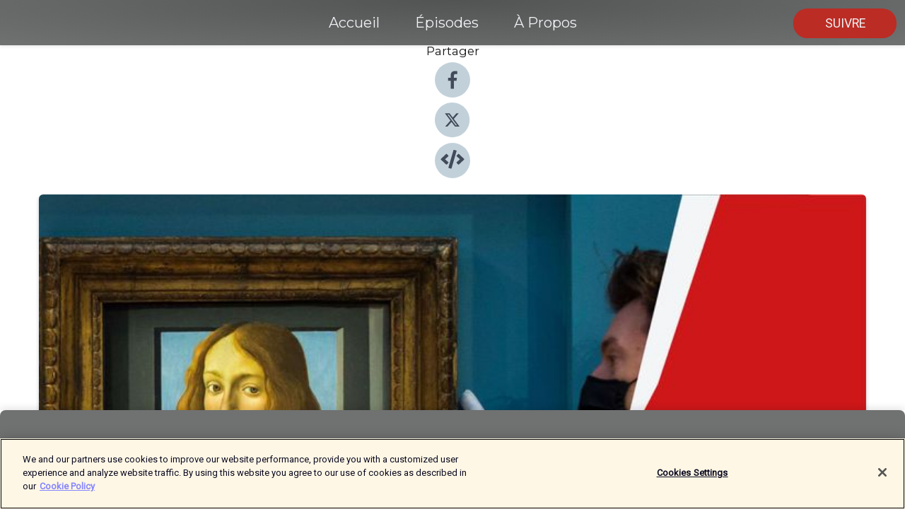

--- FILE ---
content_type: text/html; charset=utf-8
request_url: https://shows.acast.com/07b210dd-7af5-5b41-b04d-e4eb2a19e708/episodes/1e4e8044-b3c4-4fd9-bc1d-858f0e9356aa?
body_size: 18829
content:
<!DOCTYPE html><html><head><meta charSet="utf-8"/><meta name="viewport" content="width=device-width"/><meta name="theme-color" content="#707171"/><link rel="icon" type="image/png" href="https://open-images.acast.com/shows/6169444086d7b115e420b806/b3a0b376-c51f-40a2-882c-6347c1a29851.jpg?height=32"/><link rel="stylesheet" data-href="https://fonts.googleapis.com/css?family=Roboto|Montserrat" data-optimized-fonts="true"/><link type="application/rss+xml" rel="alternate" title="La Story" href="https://feeds.acast.com/public/shows/la-story"/><title>Quand Botticelli réveille le marché de l’art - La Story | Acast</title><meta name="description" content="Écouter Quand Botticelli réveille le marché de l’art de La Story. Pour « La Story », le podcast d’actualité des « Echos », Pierrick Fay et ses invités retracent l’itinéraire d’un tableau du maître de la Renaissance italienne dont la vente aux enchères a battu un nouveau record en s’adjugeant à 92,2 millions de dollars.Spécial La Story : abonnez-vous à -50% et accédez à nos enquêtes, éditos, newsletters en exclusivité et en avant-première.https://abonnement.lesechos.fr/?origin=WO60APROP&amp;amp;utm_source=ancrage&amp;amp;utm_medium=site&amp;amp;utm_campaign=podcast"/><meta name="keywords" content="La Story,actualité,les echos,economie,économie,entreprises,start-up,élection,News|Daily News, News|Business News, News|News Commentary"/><meta property="fb:app_id" content="1835552990005756"/><meta property="og:type" content="video.other"/><meta property="og:title" content="Quand Botticelli réveille le marché de l’art | La Story"/><meta property="og:description" content="Pour « La Story », le podcast d’actualité des « Echos », Pierrick Fay et ses invités retracent l’itinéraire d’un tableau du maître de la Renaissance italienne dont la vente aux enchères a battu un nouveau record en s’adjugeant à 92,2 millions de dollars."/><meta property="og:image" content="https://open-images.acast.com/shows/6169444086d7b115e420b806/6169452ea5607c00121c2206.jpg?height=315"/><meta property="og:image:width" content="315"/><meta property="og:image:height" content="315"/><meta property="og:url" content="https://shows.acast.com/la-story/episodes/quandbotticcellireveillelemarchedel-art"/><meta property="og:audio" content="https://open.acast.com/public/streams/07b210dd-7af5-5b41-b04d-e4eb2a19e708/episodes/1e4e8044-b3c4-4fd9-bc1d-858f0e9356aa.mp3"/><meta property="og:audio:secure_url" content="https://open.acast.com/public/streams/07b210dd-7af5-5b41-b04d-e4eb2a19e708/episodes/1e4e8044-b3c4-4fd9-bc1d-858f0e9356aa.mp3"/><meta property="og:audio:type" content="audio/mpeg"/><meta name="twitter:card" content="player"/><meta name="twitter:url" content="https://shows.acast.com/la-story/episodes/quandbotticcellireveillelemarchedel-art?ref=twitter"/><meta name="twitter:title" content="Quand Botticelli réveille le marché de l’art | La Story"/><meta name="twitter:site" content="@acast"/><meta name="twitter:description" content="Le podcast d&#x27;actualité des Echos"/><meta name="twitter:image" content="https://open-images.acast.com/shows/6169444086d7b115e420b806/6169452ea5607c00121c2206.jpg?height=500"/><meta name="twitter:player" content="https://embed.acast.com/$/07b210dd-7af5-5b41-b04d-e4eb2a19e708/1e4e8044-b3c4-4fd9-bc1d-858f0e9356aa??ref=twitter"/><meta name="twitter:player:width" content="400"/><meta name="twitter:player:height" content="190"/><link rel="apple-touch-icon" href="https://open-images.acast.com/shows/6169444086d7b115e420b806/6169452ea5607c00121c2206.jpg?height=60"/><link rel="apple-touch-icon" sizes="76x76" href="https://open-images.acast.com/shows/6169444086d7b115e420b806/6169452ea5607c00121c2206.jpg?height=72"/><link rel="apple-touch-icon" sizes="120x120" href="https://open-images.acast.com/shows/6169444086d7b115e420b806/6169452ea5607c00121c2206.jpg?height=120"/><link rel="apple-touch-icon" sizes="152x152" href="https://open-images.acast.com/shows/6169444086d7b115e420b806/6169452ea5607c00121c2206.jpg?height=152"/><link rel="alternate" type="application/json+oembed" href="https://shows.acast.com/api/oembed/07b210dd-7af5-5b41-b04d-e4eb2a19e708/1e4e8044-b3c4-4fd9-bc1d-858f0e9356aa"/><link rel="canonical" href="https://shows.acast.com/la-story/episodes/quandbotticcellireveillelemarchedel-art"/><meta name="next-head-count" content="35"/><script type="text/javascript">
            (function (w, d, s, l, i) {
            w[l] = w[l] || []; w[l].push({
              'gtm.start':
                new Date().getTime(), event: 'gtm.js'
            }); var f = d.getElementsByTagName(s)[0],
              j = d.createElement(s), dl = l != 'dataLayer' ? '&l=' + l : ''; j.async = true; j.src =
                'https://www.googletagmanager.com/gtm.js?id=' + i + dl; f.parentNode.insertBefore(j, f);
          })(window, document, 'script', 'dataLayer', 'GTM-TN7LJVGR');</script><script type="text/javascript" src="https://cdn.cookielaw.org/consent/95cc7393-f677-4c0d-a249-abbd2bbe4231/OtAutoBlock.js"></script><script src="https://cdn.cookielaw.org/scripttemplates/otSDKStub.js" data-document-language="true" type="text/javascript" data-domain-script="95cc7393-f677-4c0d-a249-abbd2bbe4231"></script><script>function OptanonWrapper() { }</script><link rel="preload" href="/_next/static/css/21a6880349adffd5.css" as="style"/><link rel="stylesheet" href="/_next/static/css/21a6880349adffd5.css" data-n-g=""/><noscript data-n-css=""></noscript><script defer="" nomodule="" src="/_next/static/chunks/polyfills-c67a75d1b6f99dc8.js"></script><script src="/_next/static/chunks/webpack-df327beb42713f18.js" defer=""></script><script src="/_next/static/chunks/framework-0c7baedefba6b077.js" defer=""></script><script src="/_next/static/chunks/main-4e36df1213707c60.js" defer=""></script><script src="/_next/static/chunks/pages/_app-5705366bc2612c9e.js" defer=""></script><script src="/_next/static/chunks/29107295-52d5ccd9ad2558b9.js" defer=""></script><script src="/_next/static/chunks/257-d641aca84f2a97d6.js" defer=""></script><script src="/_next/static/chunks/646-2a49ecc9e97ef284.js" defer=""></script><script src="/_next/static/chunks/56-a3b1de0b6cd98599.js" defer=""></script><script src="/_next/static/chunks/pages/%5BshowId%5D/episodes/%5BepisodeId%5D-d28e1352f8cb2c35.js" defer=""></script><script src="/_next/static/IAEo1PJG76N2s-ezzkHD6/_buildManifest.js" defer=""></script><script src="/_next/static/IAEo1PJG76N2s-ezzkHD6/_ssgManifest.js" defer=""></script><style data-styled="" data-styled-version="5.3.11">.fAIITM{font-size:2rem;line-height:2rem;}/*!sc*/
data-styled.g2[id="Typography__H1-fsVRJa"]{content:"fAIITM,"}/*!sc*/
.TuejL{font-size:1.3rem;line-height:1.3rem;font-weight:bold;}/*!sc*/
data-styled.g3[id="Typography__H2-jQFsNJ"]{content:"TuejL,"}/*!sc*/
.idhiFy{font-size:1.05rem;line-height:1.05rem;}/*!sc*/
data-styled.g5[id="Typography__H4-fQhpZD"]{content:"idhiFy,"}/*!sc*/
.jsuaZQ{font-size:1rem;}/*!sc*/
data-styled.g6[id="Typography__Body-glXwcD"]{content:"jsuaZQ,"}/*!sc*/
.jzoSpE{-webkit-text-decoration:none;text-decoration:none;color:inherit;}/*!sc*/
data-styled.g13[id="Link__LinkElement-gcUHji"]{content:"jzoSpE,"}/*!sc*/
.bYrpIk.bYrpIk{font-size:1.1em;min-height:40px;min-width:146px;padding:8px 16px;overflow:hidden;display:-webkit-box;display:-webkit-flex;display:-ms-flexbox;display:flex;-webkit-text-decoration:none;text-decoration:none;-webkit-box-pack:center;-webkit-justify-content:center;-ms-flex-pack:center;justify-content:center;-webkit-transition:background-color 0.5s;transition:background-color 0.5s;border:none;}/*!sc*/
.bYrpIk.bYrpIk:hover{cursor:pointer;color:#F0F2F5;background-color:#d94a42;border:none;}/*!sc*/
.bYrpIk.bYrpIk:active{outline:0 !important;}/*!sc*/
.bYrpIk.bYrpIk:focus{outline:0 !important;}/*!sc*/
data-styled.g14[id="Buttons__StyledButton-evkogA"]{content:"bYrpIk,"}/*!sc*/
.bTZZBG{-webkit-align-self:center;-ms-flex-item-align:center;align-self:center;margin:0 5px;}/*!sc*/
data-styled.g15[id="Buttons__Wrapper-fDfwDG"]{content:"bTZZBG,"}/*!sc*/
.kBmoLn{color:#F0F2F5;background-color:#bb2c24;border-radius:20px;}/*!sc*/
.kBmoLn:focus{border-color:#F0F2F5;color:#F0F2F5;background-color:#bb2c24;border-radius:20px;}/*!sc*/
data-styled.g17[id="Buttons__ButtonBase-deOWHa"]{content:"kBmoLn,"}/*!sc*/
.jucQmV.jucQmV{text-transform:uppercase;}/*!sc*/
data-styled.g18[id="SubscribeButton__FollowButton-kYSCrx"]{content:"jucQmV,"}/*!sc*/
.esfzLv{position:absolute;right:12px;top:12px;}/*!sc*/
data-styled.g19[id="Drawer__SubscribeWrapper-fdZssw"]{content:"esfzLv,"}/*!sc*/
.fqztgh{width:50px;height:50px;position:fixed;left:5px;top:5px;cursor:pointer;background:#bb2c24;border-radius:20px;}/*!sc*/
.fqztgh span,.fqztgh:before,.fqztgh:after{height:2px;border-radius:2px;width:40%;position:absolute;left:50%;margin-left:-25%;background:#F0F2F5;}/*!sc*/
.fqztgh span{top:50%;margin-top:-1px;text-indent:-9999px;}/*!sc*/
.fqztgh:before,.fqztgh:after{content:'';-webkit-transition:all 0.3s ease;-webkit-transition:all 0.3s ease;transition:all 0.3s ease;}/*!sc*/
.fqztgh:before{top:30%;width:30%;}/*!sc*/
.fqztgh:after{bottom:30%;width:50%;}/*!sc*/
.fqztgh span.active{display:none;}/*!sc*/
.fqztgh.active:before{-webkit-transform:rotate(135deg);-webkit-transform:rotate(135deg);-ms-transform:rotate(135deg);transform:rotate(135deg);top:45%;width:50%;}/*!sc*/
.fqztgh.active:after{-webkit-transform:rotate(-135deg);-webkit-transform:rotate(-135deg);-ms-transform:rotate(-135deg);transform:rotate(-135deg);top:45%;width:50%;}/*!sc*/
data-styled.g20[id="Drawer__Hamburger-jihBTa"]{content:"fqztgh,"}/*!sc*/
.cFMpeB .ant-drawer-header{border-bottom:0px;}/*!sc*/
.cFMpeB .ant-list-item-content-single{-webkit-box-pack:center;-webkit-justify-content:center;-ms-flex-pack:center;justify-content:center;}/*!sc*/
data-styled.g22[id="Drawer__FullDrawer-cIjuH"]{content:"cFMpeB,"}/*!sc*/
.iUkggS{z-index:1001;display:-webkit-box;display:-webkit-flex;display:-ms-flexbox;display:flex;-webkit-box-pack:center;-webkit-justify-content:center;-ms-flex-pack:center;justify-content:center;-webkit-align-items:center;-webkit-box-align:center;-ms-flex-align:center;align-items:center;background:#707171;color:#F0F2F5;min-height:64px;box-shadow:0 1px 5px 0 rgba(0,0,0,0.12);background-image:radial-gradient( ellipse at top,#525353,#707171 );}/*!sc*/
data-styled.g27[id="Header__TopBarElement-jCfqCz"]{content:"iUkggS,"}/*!sc*/
.kkFmye{width:100%;position:fixed;top:0px;left:0px;right:0px;background:transparent;margin:0px;padding:0;z-index:1001;}/*!sc*/
data-styled.g30[id="Header-fhmhdH"]{content:"kkFmye,"}/*!sc*/
.cAXslU{-webkit-align-items:center;-webkit-box-align:center;-ms-flex-align:center;align-items:center;display:-webkit-box;display:-webkit-flex;display:-ms-flexbox;display:flex;-webkit-box-pack:center;-webkit-justify-content:center;-ms-flex-pack:center;justify-content:center;text-align:center;font-size:12px;line-height:12px;font-weight:bold;text-transform:uppercase;margin:5px;}/*!sc*/
data-styled.g31[id="Subscribe__IconName-joHuOw"]{content:"cAXslU,"}/*!sc*/
.fmvySL{margin:5px 10px 5px 5px;}/*!sc*/
data-styled.g32[id="Subscribe__ButtonIconName-jvvJDm"]{content:"fmvySL,"}/*!sc*/
.eNotXE{display:-webkit-box;display:-webkit-flex;display:-ms-flexbox;display:flex;padding:2px 5px;cursor:pointer;word-break:break-all;-webkit-text-decoration:none;text-decoration:none;border:1px solid #F0F2F5;margin:0px 5px;border-radius:15px;background:#707171;color:#F0F2F5;}/*!sc*/
.eNotXE path{fill:#F0F2F5;}/*!sc*/
.eNotXE:hover{background:#F0F2F5;}/*!sc*/
.eNotXE:hover .Subscribe__IconName-joHuOw{color:#707171;}/*!sc*/
.eNotXE:hover path{fill:#707171;}/*!sc*/
data-styled.g33[id="Subscribe__SubscribeButton-iuXdSK"]{content:"eNotXE,"}/*!sc*/
.iDZLbp{-webkit-align-items:center;-webkit-box-align:center;-ms-flex-align:center;align-items:center;display:-webkit-box;display:-webkit-flex;display:-ms-flexbox;display:flex;-webkit-box-pack:center;-webkit-justify-content:center;-ms-flex-pack:center;justify-content:center;margin:5px;}/*!sc*/
data-styled.g34[id="Subscribe__Icon-kulOCb"]{content:"iDZLbp,"}/*!sc*/
.jhFzSe{margin:5px 5px 5px 10px;}/*!sc*/
data-styled.g35[id="Subscribe__ButtonIcon-hylJEF"]{content:"jhFzSe,"}/*!sc*/
.hVlbnF{padding:10px 20px;background:#707171;color:#F0F2F5;border-top:1px solid #525353;background-image:radial-gradient( ellipse at top,#8e8f8f,transparent ),radial-gradient(ellipse at bottom,#525353,transparent);margin-bottom:calc(140px - 4px);}/*!sc*/
data-styled.g36[id="Footer-dMCvEp"]{content:"hVlbnF,"}/*!sc*/
.iboUMz{display:-webkit-box;display:-webkit-flex;display:-ms-flexbox;display:flex;-webkit-flex-direction:column;-ms-flex-direction:column;flex-direction:column;justify-items:center;-webkit-align-items:center;-webkit-box-align:center;-ms-flex-align:center;align-items:center;}/*!sc*/
data-styled.g37[id="Footer__Content-dmqHcg"]{content:"iboUMz,"}/*!sc*/
.ljxdEE{text-align:center;padding:10px 0;color:#F0F2F5;}/*!sc*/
data-styled.g38[id="Footer__FooterText-dFsehJ"]{content:"ljxdEE,"}/*!sc*/
.iQSmLw{margin-top:20px;font-size:12px;text-align:center;padding:10px 0;color:#F0F2F5;}/*!sc*/
.iQSmLw a{color:#F0F2F5;-webkit-text-decoration:underline;text-decoration:underline;}/*!sc*/
data-styled.g39[id="Footer__FooterAcastText-gtKwXx"]{content:"iQSmLw,"}/*!sc*/
.cDyTQl.cDyTQl{width:100%;margin:64px auto 0px auto;min-height:100vh;}/*!sc*/
data-styled.g41[id="DefaultLayout__Body-cLUEfV"]{content:"cDyTQl,"}/*!sc*/
.iOGpAj .ant-modal-title{-webkit-letter-spacing:0px;-moz-letter-spacing:0px;-ms-letter-spacing:0px;letter-spacing:0px;font-family:'Telegraf-Bold';font-size:1.25rem;}/*!sc*/
data-styled.g42[id="DefaultLayout__ModalStyled-gYuvQJ"]{content:"iOGpAj,"}/*!sc*/
.dYsFaX{left:0px;right:0px;height:140px;z-index:999;position:fixed;bottom:0px;box-shadow:0 -3px 10px 0 rgba(0,0,0,0.1);background-color:transparent;text-align:center;}/*!sc*/
data-styled.g43[id="DefaultLayout__PlayerFooterElement-iYPywt"]{content:"dYsFaX,"}/*!sc*/
.gXgcXL{display:block;width:100%;height:140px;border:none;top:0px;position:absolute;}/*!sc*/
data-styled.g44[id="DefaultLayout__Iframe-dGHxkF"]{content:"gXgcXL,"}/*!sc*/
*{font-family:Roboto,Verdana,Geneva,Tahoma,sans-serif;}/*!sc*/
h1,h2,h3,h4,h5,h6{font-family:Montserrat;}/*!sc*/
body{margin:0;padding:0;line-height:1.5;-webkit-font-smoothing:antialiased;}/*!sc*/
a{-webkit-text-decoration:none;text-decoration:none;}/*!sc*/
a:hover{color:inherit;}/*!sc*/
.ant-modal-mask{z-index:1001!important;}/*!sc*/
.ant-modal-wrap{z-index:1001!important;}/*!sc*/
data-styled.g45[id="sc-global-enLAFf1"]{content:"sc-global-enLAFf1,"}/*!sc*/
.kkRkKW{-webkit-transition:all 0.3s ease-in-out;transition:all 0.3s ease-in-out;}/*!sc*/
.kkRkKW path{-webkit-transition:all 0.2s ease-in-out;transition:all 0.2s ease-in-out;}/*!sc*/
.kkRkKW:hover{-webkit-transform:scale(1.1);-ms-transform:scale(1.1);transform:scale(1.1);}/*!sc*/
.kkRkKW:hover path{fill:#ffffff;}/*!sc*/
.kkRkKW:hover circle{fill:#3b5998;}/*!sc*/
data-styled.g46[id="facebook__FacebookStyled-bhyJAj"]{content:"kkRkKW,"}/*!sc*/
.fqSfOD{-webkit-transition:all 0.3s ease-in-out;transition:all 0.3s ease-in-out;}/*!sc*/
.fqSfOD path{-webkit-transition:all 0.2s ease-in-out;transition:all 0.2s ease-in-out;}/*!sc*/
.fqSfOD:hover{-webkit-transform:scale(1.1);-ms-transform:scale(1.1);transform:scale(1.1);}/*!sc*/
.fqSfOD:hover path.logo{fill:#fafafa;}/*!sc*/
.fqSfOD:hover path.background{fill:#040404;}/*!sc*/
data-styled.g47[id="twitter__TwitterStyled-iHYlhf"]{content:"fqSfOD,"}/*!sc*/
.hIgNOY{-webkit-transition:all 0.3s ease-in-out;transition:all 0.3s ease-in-out;}/*!sc*/
.hIgNOY path{-webkit-transition:all 0.2s ease-in-out;transition:all 0.2s ease-in-out;}/*!sc*/
.hIgNOY:hover{-webkit-transform:scale(1.1);-ms-transform:scale(1.1);transform:scale(1.1);}/*!sc*/
.hIgNOY:hover path{fill:#ffffff;}/*!sc*/
.hIgNOY:hover circle{fill:#00bfa5;}/*!sc*/
data-styled.g48[id="embed__EmbedStyled-hGbveb"]{content:"hIgNOY,"}/*!sc*/
.fulAmV{display:-webkit-box;display:-webkit-flex;display:-ms-flexbox;display:flex;padding:0;list-style:none;-webkit-box-pack:center;-webkit-justify-content:center;-ms-flex-pack:center;justify-content:center;-webkit-align-items:center;-webkit-box-align:center;-ms-flex-align:center;align-items:center;-webkit-flex-direction:column;-ms-flex-direction:column;flex-direction:column;}/*!sc*/
.fulAmV li{margin:0 10px;}/*!sc*/
data-styled.g51[id="Socials__SocialIcons-gdSusr"]{content:"fulAmV,"}/*!sc*/
.dDciAv{text-align:center;color:#161616;}/*!sc*/
data-styled.g52[id="Socials__ItemTitle-dkqnEN"]{content:"dDciAv,"}/*!sc*/
.kTxOfV span[role='img']{margin-right:1rem;}/*!sc*/
.kTxOfV.kTxOfV{height:auto;font-size:1.1rem;border:0px !important;color:#F0F2F5;background-color:#bb2c24;border:none;border-radius:20px;}/*!sc*/
.kTxOfV.kTxOfV:hover{-webkit-transform:scale(1.03);-ms-transform:scale(1.03);transform:scale(1.03);cursor:pointer;color:#F0F2F5;}/*!sc*/
data-styled.g53[id="PlayButton__PlayButtonStyled-PLKwP"]{content:"kTxOfV,"}/*!sc*/
.ioAIAL{-webkit-align-items:flex-start !important;-webkit-box-align:flex-start !important;-ms-flex-align:flex-start !important;align-items:flex-start !important;-webkit-box-pack:start;-webkit-justify-content:flex-start;-ms-flex-pack:start;justify-content:flex-start;background-color:#fefefe;border-radius:8px;padding:10px 15px !important;margin-top:6px;}/*!sc*/
.ioAIAL .ant-list-item-action{display:-webkit-inline-box;display:-webkit-inline-flex;display:-ms-inline-flexbox;display:inline-flex;-webkit-align-items:center;-webkit-box-align:center;-ms-flex-align:center;align-items:center;margin-inline-start:12px !important;}/*!sc*/
.ioAIAL .ant-list-item-action li{height:100%;display:-webkit-box;display:-webkit-flex;display:-ms-flexbox;display:flex;-webkit-align-items:center;-webkit-box-align:center;-ms-flex-align:center;align-items:center;-webkit-box-pack:center;-webkit-justify-content:center;-ms-flex-pack:center;justify-content:center;}/*!sc*/
data-styled.g54[id="EpisodeListItem__ListItemStyled-iBBHlu"]{content:"ioAIAL,"}/*!sc*/
.iiDLiW{margin-bottom:0.1em;font-weight:bold;}/*!sc*/
data-styled.g55[id="EpisodeListItem__TitleStyled-bnvvwp"]{content:"iiDLiW,"}/*!sc*/
.bUVPdL{width:98px;height:98px;margin-right:10px;border-radius:8px;}/*!sc*/
data-styled.g56[id="EpisodeListItem__EpisodeCover-dETuO"]{content:"bUVPdL,"}/*!sc*/
.jSKFLZ{word-break:break-word;word-wrap:break-word;overflow-wrap:break-word;margin:15px 0px 5px 0px;line-height:21px;height:40px;overflow:hidden;text-overflow:ellipsis;-webkit-line-clamp:2;display:-webkit-box;-webkit-box-orient:vertical;color:#424B5A;}/*!sc*/
data-styled.g57[id="EpisodeListItem__FeatCardSummary-ixygAI"]{content:"jSKFLZ,"}/*!sc*/
.ibWqjy{display:-webkit-box;display:-webkit-flex;display:-ms-flexbox;display:flex;-webkit-flex-direction:column;-ms-flex-direction:column;flex-direction:column;-webkit-box-pack:top;-webkit-justify-content:top;-ms-flex-pack:top;justify-content:top;width:100%;min-height:98px;}/*!sc*/
data-styled.g58[id="EpisodeListItem__EpisodeInfo-dMuDjN"]{content:"ibWqjy,"}/*!sc*/
.hVOIhM{font-size:12px;color:#424B5A;padding:5px 10px 5px 0px;}/*!sc*/
.hVOIhM span[role='img']{margin-right:5px;}/*!sc*/
data-styled.g59[id="EpisodeListItem__Duration-ZldaQ"]{content:"hVOIhM,"}/*!sc*/
.fuCtWx{font-size:12px;color:#424B5A;padding:5px 10px;}/*!sc*/
.fuCtWx span[role='img']{margin-right:5px;}/*!sc*/
data-styled.g60[id="EpisodeListItem__DatePublish-ibxPoH"]{content:"fuCtWx,"}/*!sc*/
.HauGd{font-size:12px;color:#424B5A;padding:5px 10px;}/*!sc*/
data-styled.g61[id="EpisodeListItem__Seasons-cKCWbE"]{content:"HauGd,"}/*!sc*/
.inYIcH{padding:15px 10px;border-top:slimBorder;border-right:slimBorder;border-left:slimBorder;border-bottom:none;text-align:justify;max-height:150px;overflow:hidden;border-radius:4px;box-shadow:inset 0 -10px 10px -10px rgba(0,0,0,0.25);}/*!sc*/
data-styled.g63[id="EpisodeSummary__Wrapper-fDPOry"]{content:"inYIcH,"}/*!sc*/
.jlpHIe{margin:0 5px;}/*!sc*/
data-styled.g65[id="Episode__Dot-crDYYK"]{content:"jlpHIe,"}/*!sc*/
.gkykcU{max-width:1200px;margin:30px auto;padding:0 15px;}/*!sc*/
data-styled.g66[id="Episode__Wrapper-kRXjvm"]{content:"gkykcU,"}/*!sc*/
.cVEzJV{position:relative;padding-bottom:100%;display:block;box-shadow:#bdc3c7 0 5px 5px;width:100%;margin:0 auto;}/*!sc*/
data-styled.g67[id="Episode__Cover-kvqYbk"]{content:"cVEzJV,"}/*!sc*/
.lclhAL{position:absolute;left:0;height:auto;width:100%;border-radius:6px;-webkit-transition:all 0.5s ease-in;transition:all 0.5s ease-in;}/*!sc*/
data-styled.g68[id="Episode__Image-hfuGvq"]{content:"lclhAL,"}/*!sc*/
.eeFwQc{padding:15px 0 15px 0;margin:0px 0px;}/*!sc*/
data-styled.g69[id="Episode__TitleWrapper-iSiqHS"]{content:"eeFwQc,"}/*!sc*/
.glAVQZ{display:-webkit-box;display:-webkit-flex;display:-ms-flexbox;display:flex;-webkit-flex-direction:row;-ms-flex-direction:row;flex-direction:row;-webkit-align-items:center;-webkit-box-align:center;-ms-flex-align:center;align-items:center;-webkit-box-pack:justify;-webkit-justify-content:space-between;-ms-flex-pack:justify;justify-content:space-between;width:100%;padding-right:30px;}/*!sc*/
data-styled.g70[id="Episode__EpisodeInfoWrapperWithButton-elobSB"]{content:"glAVQZ,"}/*!sc*/
.hcCOhk{display:-webkit-box;display:-webkit-flex;display:-ms-flexbox;display:flex;margin-right:15px;}/*!sc*/
data-styled.g71[id="Episode__EpisodeInfoWrapper-faoqtZ"]{content:"hcCOhk,"}/*!sc*/
.GFrje{display:block;margin-bottom:5px;}/*!sc*/
data-styled.g72[id="Episode__DatePublish-eUcRXA"]{content:"GFrje,"}/*!sc*/
.ZGbYc{margin:5vh 0;}/*!sc*/
data-styled.g73[id="Episode__MoreEpisodes-kFxnzW"]{content:"ZGbYc,"}/*!sc*/
.jmTpns{display:-webkit-box;display:-webkit-flex;display:-ms-flexbox;display:flex;text-align:center;-webkit-box-pack:center;-webkit-justify-content:center;-ms-flex-pack:center;justify-content:center;margin-top:20px;margin-bottom:-10px;}/*!sc*/
data-styled.g75[id="Episode__ButtonWrapper-iVKpxA"]{content:"jmTpns,"}/*!sc*/
</style><link rel="stylesheet" href="https://fonts.googleapis.com/css?family=Roboto|Montserrat"/></head><body><div id="__next"><section class="ant-layout css-17eed5t"><header class="Header-fhmhdH kkFmye"><div class="Header__TopBarElement-jCfqCz iUkggS"><div class="ant-row ant-row-end css-17eed5t"><div class="Drawer__Hamburger-jihBTa fqztgh"><span class=""></span></div><div class="Drawer__SubscribeWrapper-fdZssw esfzLv"><div><button id="drawer-follow-button" type="button" class="ant-btn css-17eed5t ant-btn-default Buttons__StyledButton-evkogA bYrpIk Buttons__ButtonBase-deOWHa SubscribeButton__FollowButton-kYSCrx kBmoLn jucQmV"><span class="Buttons__Wrapper-fDfwDG bTZZBG">Suivre</span></button></div></div></div></div></header><main class="ant-layout-content DefaultLayout__Body-cLUEfV cDyTQl css-17eed5t"><div class="Episode__Wrapper-kRXjvm gkykcU"><div class="ant-row ant-row-center css-17eed5t" style="margin-left:-10px;margin-right:-10px"><div style="padding-left:10px;padding-right:10px" class="ant-col ant-col-xs-0 ant-col-sm-0 ant-col-md-2 css-17eed5t"><div><h4 class="Typography__H4-fQhpZD Socials__ItemTitle-dkqnEN idhiFy dDciAv">Partager</h4><ul class="Socials__SocialIcons-gdSusr fulAmV"><li id="share-icon-facebook"><a href="http://www.facebook.com/sharer/sharer.php?u=https://shows.acast.com/la-story/episodes/quandbotticcellireveillelemarchedel-art" target="_blank" rel="noopener noreferrer"><svg viewBox="-384 -256 1024 1024" width="50" height="50" class="facebook__FacebookStyled-bhyJAj kkRkKW"><circle cx="128" cy="256" r="512" fill="#C2D1D9"></circle><path fill="#424B5A" d="M76.7 512V283H0v-91h76.7v-71.7C76.7 42.4 124.3 0 193.8 0c33.3 0 61.9 2.5 70.2 3.6V85h-48.2c-37.8 0-45.1 18-45.1 44.3V192H256l-11.7 91h-73.6v229"></path></svg></a></li><li id="share-icon-twitter"><a href="http://x.com/intent/tweet?url=https://shows.acast.com/la-story/episodes/quandbotticcellireveillelemarchedel-art&amp;via=acast&amp;text=La Story" target="_blank" rel="noopener noreferrer"><svg xmlns="http://www.w3.org/2000/svg" shape-rendering="geometricPrecision" text-rendering="geometricPrecision" image-rendering="optimizeQuality" fill-rule="evenodd" clip-rule="evenodd" viewBox="0 0 520 520" width="50" height="50" class="twitter__TwitterStyled-iHYlhf fqSfOD"><path class="background" fill="#C2D1D9" d="M256 0c141.385 0 256 114.615 256 256S397.385 512 256 512 0 397.385 0 256 114.615 0 256 0z"></path><path class="logo" fill="#424B5A" fill-rule="nonzero" d="M318.64 157.549h33.401l-72.973 83.407 85.85 113.495h-67.222l-52.647-68.836-60.242 68.836h-33.423l78.052-89.212-82.354-107.69h68.924l47.59 62.917 55.044-62.917zm-11.724 176.908h18.51L205.95 176.493h-19.86l120.826 157.964z"></path></svg></a></li><li id="share-icon-embed"><a><svg viewBox="-160 -190 960 960" width="50" height="50" class="embed__EmbedStyled-hGbveb hIgNOY"><circle cx="320" cy="290" r="480" fill="#C2D1D9"></circle><path fill="#424B5A" d="M278.9 511.5l-61-17.7c-6.4-1.8-10-8.5-8.2-14.9L346.2 8.7c1.8-6.4 8.5-10 14.9-8.2l61 17.7c6.4 1.8 10 8.5 8.2 14.9L293.8 503.3c-1.9 6.4-8.5 10.1-14.9 8.2zm-114-112.2l43.5-46.4c4.6-4.9 4.3-12.7-.8-17.2L117 256l90.6-79.7c5.1-4.5 5.5-12.3.8-17.2l-43.5-46.4c-4.5-4.8-12.1-5.1-17-.5L3.8 247.2c-5.1 4.7-5.1 12.8 0 17.5l144.1 135.1c4.9 4.6 12.5 4.4 17-.5zm327.2.6l144.1-135.1c5.1-4.7 5.1-12.8 0-17.5L492.1 112.1c-4.8-4.5-12.4-4.3-17 .5L431.6 159c-4.6 4.9-4.3 12.7.8 17.2L523 256l-90.6 79.7c-5.1 4.5-5.5 12.3-.8 17.2l43.5 46.4c4.5 4.9 12.1 5.1 17 .6z"></path></svg></a></li></ul></div></div><div style="padding-left:10px;padding-right:10px" class="ant-col ant-col-xs-12 ant-col-sm-12 ant-col-md-6 css-17eed5t"><div class="Episode__Cover-kvqYbk cVEzJV"><img src="https://open-images.acast.com/shows/6169444086d7b115e420b806/6169452ea5607c00121c2206.jpg?height=750" alt="cover art for Quand Botticelli réveille le marché de l’art" class="Episode__Image-hfuGvq lclhAL"/></div><br/><button episode="[object Object]" type="button" class="ant-btn css-17eed5t ant-btn-default ant-btn-lg ant-btn-block PlayButton__PlayButtonStyled-PLKwP kTxOfV"><span role="img" aria-label="play-circle" class="anticon anticon-play-circle"><svg viewBox="64 64 896 896" focusable="false" data-icon="play-circle" width="1em" height="1em" fill="currentColor" aria-hidden="true"><path d="M512 64C264.6 64 64 264.6 64 512s200.6 448 448 448 448-200.6 448-448S759.4 64 512 64zm144.1 454.9L437.7 677.8a8.02 8.02 0 01-12.7-6.5V353.7a8 8 0 0112.7-6.5L656.1 506a7.9 7.9 0 010 12.9z"></path></svg></span>Play</button></div><div style="padding-left:10px;padding-right:10px" class="ant-col ant-col-xs-24 ant-col-sm-24 ant-col-md-16 css-17eed5t"><div class="ant-row css-17eed5t"><h1 class="Typography__H1-fsVRJa fAIITM">La Story</h1></div><div class="ant-row css-17eed5t"><div class="Episode__TitleWrapper-iSiqHS eeFwQc"><h2 class="Typography__H2-jQFsNJ TuejL">Quand Botticelli réveille le marché de l’art</h2><div class="Episode__EpisodeInfoWrapperWithButton-elobSB glAVQZ"><div class="Episode__EpisodeInfoWrapper-faoqtZ hcCOhk"><div><span>Ep.<!-- --> <!-- -->438</span></div><div class="Episode__Dot-crDYYK jlpHIe">•</div><time dateTime="2021-03-05T15:50:00.000Z" class="Episode__DatePublish-eUcRXA GFrje">vendredi 5 mars 2021</time></div></div></div></div><div class="EpisodeSummary__Wrapper-fDPOry inYIcH"><div><p>Pour « La Story », le podcast d’actualité des « Echos », Pierrick Fay et ses invités retracent l’itinéraire d’un tableau du maître de la Renaissance italienne dont la vente aux enchères a battu un nouveau record en s’adjugeant à 92,2 millions de dollars.</p><p><br /></p><p>Spécial La Story : abonnez-vous à -50% et accédez à nos enquêtes, éditos, newsletters en exclusivité et en avant-première.</p><p><a href="https://abonnement.lesechos.fr/?origin=WO60APROP&amp;utm_source=ancrage&amp;utm_medium=site&amp;utm_campaign=podcast" rel="nofollow" target="_blank">https://abonnement.lesechos.fr/?origin=WO60APROP&amp;utm_source=ancrage&amp;utm_medium=site&amp;utm_campaign=podcast</a></p><p><br /></p></div></div><button type="button" class="ant-btn css-17eed5t ant-btn-text"><span role="img" aria-label="caret-down" class="anticon anticon-caret-down"><svg viewBox="0 0 1024 1024" focusable="false" data-icon="caret-down" width="1em" height="1em" fill="currentColor" aria-hidden="true"><path d="M840.4 300H183.6c-19.7 0-30.7 20.8-18.5 35l328.4 380.8c9.4 10.9 27.5 10.9 37 0L858.9 335c12.2-14.2 1.2-35-18.5-35z"></path></svg></span>Show more</button><div class="Episode__ButtonWrapper-iVKpxA jmTpns"></div><div class="ant-row ant-row-left css-17eed5t" style="margin-top:-5px;margin-bottom:-5px"><a href="https://feeds.acast.com/public/shows/la-story" id="subscribe-item-RSS" target="_blank" rel="noopener noreferrer nofollow" class="Subscribe__SubscribeButton-iuXdSK eNotXE"><div class="Subscribe__Icon-kulOCb Subscribe__ButtonIcon-hylJEF iDZLbp jhFzSe"><svg viewBox="0 0 40 40" width="15" height="15"><path fill-rule="evenodd" clip-rule="evenodd" d="M1.48178 0.000801672C22.4588 0.750313 39.2494 17.6483 39.9992 38.5179C40.026 39.3216 39.3744 39.991 38.571 39.9998H34.2863C33.5186 39.9998 32.8938 39.3841 32.8581 38.616C32.1529 21.5491 18.4598 7.84699 1.39252 7.1507C0.615921 7.11506 0.00892639 6.49006 0.00892639 5.72248V1.42902C0.00892639 0.625313 0.678406 -0.0260538 1.48178 0.000801672ZM27.1184 38.4915C26.3686 24.6912 15.3177 13.6224 1.49963 12.8724C0.687332 12.828 0 13.4798 0 14.3006V18.5946C0 19.3441 0.580215 19.9779 1.33003 20.0228C11.3098 20.6741 19.3167 28.6546 19.9684 38.661C20.013 39.411 20.6468 39.991 21.3966 39.991H25.6902C26.5114 39.991 27.163 39.3035 27.1184 38.4915ZM11.4436 34.2781C11.4436 37.4383 8.88177 39.991 5.73075 39.991C2.57973 39.991 0.00892639 37.429 0.00892639 34.2781C0.00892639 31.1273 2.5708 28.5653 5.72182 28.5653C8.87284 28.5653 11.4436 31.118 11.4436 34.2781Z" fill="white"></path></svg></div><div class="Typography__Body-glXwcD Subscribe__IconName-joHuOw Subscribe__ButtonIconName-jvvJDm jsuaZQ cAXslU fmvySL">RSS</div></a></div></div></div><div class="Episode__MoreEpisodes-kFxnzW ZGbYc"><div><div class="ant-row ant-row-space-between css-17eed5t"><h4 class="Typography__H4-fQhpZD idhiFy">More episodes</h4><a href="/la-story/episodes" class="Link__LinkElement-gcUHji jzoSpE"><h4 class="Typography__H4-fQhpZD idhiFy">View all episodes</h4></a></div><div class="ant-list ant-list-split css-17eed5t"><div class="ant-spin-nested-loading css-17eed5t"><div class="ant-spin-container"><ul class="ant-list-items"><li class="ant-list-item EpisodeListItem__ListItemStyled-iBBHlu ioAIAL"><a id="episode-card-BD_:_Comment_le_festival_d&#x27;Angoulême_s&#x27;est_effondré" href="/la-story/episodes/bd-comment-le-festival-dangouleme-sest-effondre" class="Link__LinkElement-gcUHji jzoSpE"><span class="ant-avatar ant-avatar-circle ant-avatar-image EpisodeListItem__EpisodeCover-dETuO bUVPdL css-17eed5t"><img src="https://open-images.acast.com/shows/6169444086d7b115e420b806/1769781405852-60608182-886c-47f8-8c76-5b6db3bd33c4.jpeg?height=250"/></span></a><div class="EpisodeListItem__EpisodeInfo-dMuDjN ibWqjy"><a id="episode-card-BD_:_Comment_le_festival_d&#x27;Angoulême_s&#x27;est_effondré" href="/la-story/episodes/bd-comment-le-festival-dangouleme-sest-effondre" class="Link__LinkElement-gcUHji jzoSpE"><h2 class="Typography__H2-jQFsNJ EpisodeListItem__TitleStyled-bnvvwp TuejL iiDLiW">1863. BD : Comment le festival d&#x27;Angoulême s&#x27;est effondré</h2></a><div><span class="EpisodeListItem__Duration-ZldaQ hVOIhM"><span role="img" aria-label="clock-circle" class="anticon anticon-clock-circle"><svg viewBox="64 64 896 896" focusable="false" data-icon="clock-circle" width="1em" height="1em" fill="currentColor" aria-hidden="true"><path d="M512 64C264.6 64 64 264.6 64 512s200.6 448 448 448 448-200.6 448-448S759.4 64 512 64zm0 820c-205.4 0-372-166.6-372-372s166.6-372 372-372 372 166.6 372 372-166.6 372-372 372z"></path><path d="M686.7 638.6L544.1 535.5V288c0-4.4-3.6-8-8-8H488c-4.4 0-8 3.6-8 8v275.4c0 2.6 1.2 5 3.3 6.5l165.4 120.6c3.6 2.6 8.6 1.8 11.2-1.7l28.6-39c2.6-3.7 1.8-8.7-1.8-11.2z"></path></svg></span> <!-- -->22:53</span>|<time dateTime="2026-01-30T15:50:00.000Z" class="EpisodeListItem__DatePublish-ibxPoH fuCtWx"><span role="img" aria-label="calendar" class="anticon anticon-calendar"><svg viewBox="64 64 896 896" focusable="false" data-icon="calendar" width="1em" height="1em" fill="currentColor" aria-hidden="true"><path d="M880 184H712v-64c0-4.4-3.6-8-8-8h-56c-4.4 0-8 3.6-8 8v64H384v-64c0-4.4-3.6-8-8-8h-56c-4.4 0-8 3.6-8 8v64H144c-17.7 0-32 14.3-32 32v664c0 17.7 14.3 32 32 32h736c17.7 0 32-14.3 32-32V216c0-17.7-14.3-32-32-32zm-40 656H184V460h656v380zM184 392V256h128v48c0 4.4 3.6 8 8 8h56c4.4 0 8-3.6 8-8v-48h256v48c0 4.4 3.6 8 8 8h56c4.4 0 8-3.6 8-8v-48h128v136H184z"></path></svg></span> <!-- -->vendredi 30 janvier 2026</time>|<span class="EpisodeListItem__Seasons-cKCWbE HauGd"><span>Ep.<!-- --> <!-- -->1863</span></span></div><div class="EpisodeListItem__FeatCardSummary-ixygAI jSKFLZ">Pour pallier à l’absence du festival de la BD cette année, le «Grand Off» a démarré ce jeudi à Angoulême. Pendant ce temps, l’organisateur décrié de la manifestation a affirmé ne pas vouloir céder les rênes. Dans «La Story», le podcast d’actualité des «Echos», Clara Grouzis et ses invités reviennent sur la crise qui a secoué le festival.« La Story » est un podcast des « Echos » présenté par Clara Grouzis. Cet épisode a été enregistré en janvier 2026. Rédaction en chef : Clémence Lemaistre. Chef de service : Pierrick Fay. Invitées : Léa Delpont (correspondante des «Echos» dans le Sud-Ouest) et Sarah Dumeau (journaliste au service web des «Echos»). Réalisation : Willy Ganne. Chargée de production et d’édition : Clara Grouzis. Musique : Théo Boulenger. Identité graphique : Upian. Photo : Eric Pollet/Hans Luca via AFP. Sons : L’Humanité, FranceTV, France24, extraits de «Astérix aux jeux Olympiques», «Astérix et Obélix contre César» et «Mission Impossible». Retrouvez l’essentiel de l’actualité économique grâce à notre offre d’abonnement Access : abonnement.lesechos.fr/lastory</div></div><ul class="ant-list-item-action"><li><button episode="[object Object]" type="button" class="ant-btn css-17eed5t ant-btn-default ant-btn-lg PlayButton__PlayButtonStyled-PLKwP kTxOfV"><span role="img" aria-label="play-circle" class="anticon anticon-play-circle"><svg viewBox="64 64 896 896" focusable="false" data-icon="play-circle" width="1em" height="1em" fill="currentColor" aria-hidden="true"><path d="M512 64C264.6 64 64 264.6 64 512s200.6 448 448 448 448-200.6 448-448S759.4 64 512 64zm144.1 454.9L437.7 677.8a8.02 8.02 0 01-12.7-6.5V353.7a8 8 0 0112.7-6.5L656.1 506a7.9 7.9 0 010 12.9z"></path></svg></span>Play</button></li></ul></li><li class="ant-list-item EpisodeListItem__ListItemStyled-iBBHlu ioAIAL"><a id="episode-card-L&#x27;épopée_de_la_relance_de_la_pistache_en_Provence" href="/la-story/episodes/lepopee-de-la-relance-de-la-pistache-en-provence" class="Link__LinkElement-gcUHji jzoSpE"><span class="ant-avatar ant-avatar-circle ant-avatar-image EpisodeListItem__EpisodeCover-dETuO bUVPdL css-17eed5t"><img src="https://open-images.acast.com/shows/6169444086d7b115e420b806/1769679421545-c8b64e1b-ac6f-4854-8374-8f7345541b0a.jpeg?height=250"/></span></a><div class="EpisodeListItem__EpisodeInfo-dMuDjN ibWqjy"><a id="episode-card-L&#x27;épopée_de_la_relance_de_la_pistache_en_Provence" href="/la-story/episodes/lepopee-de-la-relance-de-la-pistache-en-provence" class="Link__LinkElement-gcUHji jzoSpE"><h2 class="Typography__H2-jQFsNJ EpisodeListItem__TitleStyled-bnvvwp TuejL iiDLiW">1862. L&#x27;épopée de la relance de la pistache en Provence</h2></a><div><span class="EpisodeListItem__Duration-ZldaQ hVOIhM"><span role="img" aria-label="clock-circle" class="anticon anticon-clock-circle"><svg viewBox="64 64 896 896" focusable="false" data-icon="clock-circle" width="1em" height="1em" fill="currentColor" aria-hidden="true"><path d="M512 64C264.6 64 64 264.6 64 512s200.6 448 448 448 448-200.6 448-448S759.4 64 512 64zm0 820c-205.4 0-372-166.6-372-372s166.6-372 372-372 372 166.6 372 372-166.6 372-372 372z"></path><path d="M686.7 638.6L544.1 535.5V288c0-4.4-3.6-8-8-8H488c-4.4 0-8 3.6-8 8v275.4c0 2.6 1.2 5 3.3 6.5l165.4 120.6c3.6 2.6 8.6 1.8 11.2-1.7l28.6-39c2.6-3.7 1.8-8.7-1.8-11.2z"></path></svg></span> <!-- -->25:59</span>|<time dateTime="2026-01-29T15:50:00.000Z" class="EpisodeListItem__DatePublish-ibxPoH fuCtWx"><span role="img" aria-label="calendar" class="anticon anticon-calendar"><svg viewBox="64 64 896 896" focusable="false" data-icon="calendar" width="1em" height="1em" fill="currentColor" aria-hidden="true"><path d="M880 184H712v-64c0-4.4-3.6-8-8-8h-56c-4.4 0-8 3.6-8 8v64H384v-64c0-4.4-3.6-8-8-8h-56c-4.4 0-8 3.6-8 8v64H144c-17.7 0-32 14.3-32 32v664c0 17.7 14.3 32 32 32h736c17.7 0 32-14.3 32-32V216c0-17.7-14.3-32-32-32zm-40 656H184V460h656v380zM184 392V256h128v48c0 4.4 3.6 8 8 8h56c4.4 0 8-3.6 8-8v-48h256v48c0 4.4 3.6 8 8 8h56c4.4 0 8-3.6 8-8v-48h128v136H184z"></path></svg></span> <!-- -->jeudi 29 janvier 2026</time>|<span class="EpisodeListItem__Seasons-cKCWbE HauGd"><span>Ep.<!-- --> <!-- -->1862</span></span></div><div class="EpisodeListItem__FeatCardSummary-ixygAI jSKFLZ">La folie du chocolat Dubaï a prouvé l’engouement des pâtissiers et du public pour la pistache, qui n’était plus cultivée en Provence depuis le 20ème siècle. Dans « La Story », le podcast d’actualité des «Echos», Pierrick Fay et ses invités racontent l’histoire de la relance de cet oléagineux en Provence, initiée par deux experts de ce genre d’aventure.« La Story » est un podcast des « Echos » présenté par Pierrick Fay. Cet épisode a été enregistré en janvier 2026. Rédaction en chef : Clémence Lemaistre. Invités : André Pinatel (président du syndicat de la pistache) et Anna Rousseau (journaliste pour les « Echos » à Marseille). Réalisation : Willy Ganne. Chargée de production et d’édition : Clara Grouzis. Musique : Théo Boulenger. Identité graphique : Upian. Photo : Ted Shaffrey/AP/Sipa. Sons : TF1, CNBC, extrait du film « Adieu l’ami » et du film « La Vache et le Prisonnier ».Retrouvez l’essentiel de l’actualité économique grâce à notre offre d’abonnement Access : abonnement.lesechos.fr/lastory</div></div><ul class="ant-list-item-action"><li><button episode="[object Object]" type="button" class="ant-btn css-17eed5t ant-btn-default ant-btn-lg PlayButton__PlayButtonStyled-PLKwP kTxOfV"><span role="img" aria-label="play-circle" class="anticon anticon-play-circle"><svg viewBox="64 64 896 896" focusable="false" data-icon="play-circle" width="1em" height="1em" fill="currentColor" aria-hidden="true"><path d="M512 64C264.6 64 64 264.6 64 512s200.6 448 448 448 448-200.6 448-448S759.4 64 512 64zm144.1 454.9L437.7 677.8a8.02 8.02 0 01-12.7-6.5V353.7a8 8 0 0112.7-6.5L656.1 506a7.9 7.9 0 010 12.9z"></path></svg></span>Play</button></li></ul></li><li class="ant-list-item EpisodeListItem__ListItemStyled-iBBHlu ioAIAL"><a id="episode-card-Le_transport_maritime,_victime_collatérale_des_tensions_internationales_?" href="/la-story/episodes/le-transport-maritime-victime-collaterale-des-tensions-inter" class="Link__LinkElement-gcUHji jzoSpE"><span class="ant-avatar ant-avatar-circle ant-avatar-image EpisodeListItem__EpisodeCover-dETuO bUVPdL css-17eed5t"><img src="https://open-images.acast.com/shows/6169444086d7b115e420b806/1769596870110-70c19ab5-339e-4b57-8a66-18a24ff76286.jpeg?height=250"/></span></a><div class="EpisodeListItem__EpisodeInfo-dMuDjN ibWqjy"><a id="episode-card-Le_transport_maritime,_victime_collatérale_des_tensions_internationales_?" href="/la-story/episodes/le-transport-maritime-victime-collaterale-des-tensions-inter" class="Link__LinkElement-gcUHji jzoSpE"><h2 class="Typography__H2-jQFsNJ EpisodeListItem__TitleStyled-bnvvwp TuejL iiDLiW">1861. Le transport maritime, victime collatérale des tensions internationales ?</h2></a><div><span class="EpisodeListItem__Duration-ZldaQ hVOIhM"><span role="img" aria-label="clock-circle" class="anticon anticon-clock-circle"><svg viewBox="64 64 896 896" focusable="false" data-icon="clock-circle" width="1em" height="1em" fill="currentColor" aria-hidden="true"><path d="M512 64C264.6 64 64 264.6 64 512s200.6 448 448 448 448-200.6 448-448S759.4 64 512 64zm0 820c-205.4 0-372-166.6-372-372s166.6-372 372-372 372 166.6 372 372-166.6 372-372 372z"></path><path d="M686.7 638.6L544.1 535.5V288c0-4.4-3.6-8-8-8H488c-4.4 0-8 3.6-8 8v275.4c0 2.6 1.2 5 3.3 6.5l165.4 120.6c3.6 2.6 8.6 1.8 11.2-1.7l28.6-39c2.6-3.7 1.8-8.7-1.8-11.2z"></path></svg></span> <!-- -->29:58</span>|<time dateTime="2026-01-28T15:50:00.000Z" class="EpisodeListItem__DatePublish-ibxPoH fuCtWx"><span role="img" aria-label="calendar" class="anticon anticon-calendar"><svg viewBox="64 64 896 896" focusable="false" data-icon="calendar" width="1em" height="1em" fill="currentColor" aria-hidden="true"><path d="M880 184H712v-64c0-4.4-3.6-8-8-8h-56c-4.4 0-8 3.6-8 8v64H384v-64c0-4.4-3.6-8-8-8h-56c-4.4 0-8 3.6-8 8v64H144c-17.7 0-32 14.3-32 32v664c0 17.7 14.3 32 32 32h736c17.7 0 32-14.3 32-32V216c0-17.7-14.3-32-32-32zm-40 656H184V460h656v380zM184 392V256h128v48c0 4.4 3.6 8 8 8h56c4.4 0 8-3.6 8-8v-48h256v48c0 4.4 3.6 8 8 8h56c4.4 0 8-3.6 8-8v-48h128v136H184z"></path></svg></span> <!-- -->mercredi 28 janvier 2026</time>|<span class="EpisodeListItem__Seasons-cKCWbE HauGd"><span>Ep.<!-- --> <!-- -->1861</span></span></div><div class="EpisodeListItem__FeatCardSummary-ixygAI jSKFLZ">Arraisonnement de pétroliers russes par les Européens et droits de douane imposés par Donald Trump : la mer est loin d’être épargnée par la géopolitique et les conflits de toutes sortes. Dans « La Story», le podcast d’actualité des «Echos», Pierrick Fay et ses invités font le point sur l’impact de ces tensions sur le trafic maritime mondial.« La Story » est un podcast des « Echos » présenté par Pierrick Fay. Cet épisode a été enregistré en janvier 2026. Rédaction en chef : Clémence Lemaistre. Invités : Denis Fainsilber (journaliste aux « Echos » en charge des transports) et Yves Bourdillon (journaliste au service International des « Echos »). Réalisation : Willy Ganne. Chargée de production et d’édition : Clara Grouzis. Musique : Théo Boulenger. Identité graphique : Upian. Photo : Shutterstock. Sons : France24, TranceTV, BFMTV, LCI, TF1, extrait du film « Star Wars, Episode V: L’Empire contre-attaque », du film « En eaux troubles ».Retrouvez l’essentiel de l’actualité économique grâce à notre offre d’abonnement Access : abonnement.lesechos.fr/lastory</div></div><ul class="ant-list-item-action"><li><button episode="[object Object]" type="button" class="ant-btn css-17eed5t ant-btn-default ant-btn-lg PlayButton__PlayButtonStyled-PLKwP kTxOfV"><span role="img" aria-label="play-circle" class="anticon anticon-play-circle"><svg viewBox="64 64 896 896" focusable="false" data-icon="play-circle" width="1em" height="1em" fill="currentColor" aria-hidden="true"><path d="M512 64C264.6 64 64 264.6 64 512s200.6 448 448 448 448-200.6 448-448S759.4 64 512 64zm144.1 454.9L437.7 677.8a8.02 8.02 0 01-12.7-6.5V353.7a8 8 0 0112.7-6.5L656.1 506a7.9 7.9 0 010 12.9z"></path></svg></span>Play</button></li></ul></li><li class="ant-list-item EpisodeListItem__ListItemStyled-iBBHlu ioAIAL"><a id="episode-card-Minneapolis_:_symbole_de_la_méthode_Trump_1/2" href="/la-story/episodes/minneapolis-symbole-de-la-methode-trump-12" class="Link__LinkElement-gcUHji jzoSpE"><span class="ant-avatar ant-avatar-circle ant-avatar-image EpisodeListItem__EpisodeCover-dETuO bUVPdL css-17eed5t"><img src="https://open-images.acast.com/shows/6169444086d7b115e420b806/1769525554373-8d25b609-09f1-4ada-86d4-254f5456fe8c.jpeg?height=250"/></span></a><div class="EpisodeListItem__EpisodeInfo-dMuDjN ibWqjy"><a id="episode-card-Minneapolis_:_symbole_de_la_méthode_Trump_1/2" href="/la-story/episodes/minneapolis-symbole-de-la-methode-trump-12" class="Link__LinkElement-gcUHji jzoSpE"><h2 class="Typography__H2-jQFsNJ EpisodeListItem__TitleStyled-bnvvwp TuejL iiDLiW">1859. Minneapolis : symbole de la méthode Trump 1/2</h2></a><div><span class="EpisodeListItem__Duration-ZldaQ hVOIhM"><span role="img" aria-label="clock-circle" class="anticon anticon-clock-circle"><svg viewBox="64 64 896 896" focusable="false" data-icon="clock-circle" width="1em" height="1em" fill="currentColor" aria-hidden="true"><path d="M512 64C264.6 64 64 264.6 64 512s200.6 448 448 448 448-200.6 448-448S759.4 64 512 64zm0 820c-205.4 0-372-166.6-372-372s166.6-372 372-372 372 166.6 372 372-166.6 372-372 372z"></path><path d="M686.7 638.6L544.1 535.5V288c0-4.4-3.6-8-8-8H488c-4.4 0-8 3.6-8 8v275.4c0 2.6 1.2 5 3.3 6.5l165.4 120.6c3.6 2.6 8.6 1.8 11.2-1.7l28.6-39c2.6-3.7 1.8-8.7-1.8-11.2z"></path></svg></span> <!-- -->23:11</span>|<time dateTime="2026-01-27T15:52:00.000Z" class="EpisodeListItem__DatePublish-ibxPoH fuCtWx"><span role="img" aria-label="calendar" class="anticon anticon-calendar"><svg viewBox="64 64 896 896" focusable="false" data-icon="calendar" width="1em" height="1em" fill="currentColor" aria-hidden="true"><path d="M880 184H712v-64c0-4.4-3.6-8-8-8h-56c-4.4 0-8 3.6-8 8v64H384v-64c0-4.4-3.6-8-8-8h-56c-4.4 0-8 3.6-8 8v64H144c-17.7 0-32 14.3-32 32v664c0 17.7 14.3 32 32 32h736c17.7 0 32-14.3 32-32V216c0-17.7-14.3-32-32-32zm-40 656H184V460h656v380zM184 392V256h128v48c0 4.4 3.6 8 8 8h56c4.4 0 8-3.6 8-8v-48h256v48c0 4.4 3.6 8 8 8h56c4.4 0 8-3.6 8-8v-48h128v136H184z"></path></svg></span> <!-- -->mardi 27 janvier 2026</time>|<span class="EpisodeListItem__Seasons-cKCWbE HauGd"><span>Ep.<!-- --> <!-- -->1859</span></span></div><div class="EpisodeListItem__FeatCardSummary-ixygAI jSKFLZ">En quelques semaines, deux personnes ont été abattues à Minneapolis par la police de l’immigration américaine. Dans cet épisode en deux parties de « La Story », le podcast d’actualité des « Echos », Pierrick Fay et ses invités s’interrogent sur les indignations que suscitent aux Etats-Unis la politique anti-immigration de Donald Trump et sur ce que ces évènements racontent d'une Amérique divisée.A lire aussi sur lesechos.fr : A Minneapolis, la mort d'une Américaine sous les balles d'un agent de l'immigration attise les divisions« La Story » est un podcast des « Echos » présenté par Pierrick Fay. Cet épisode a été enregistré en janvier 2026. Rédaction en chef : Clémence Lemaistre. Invitée : Solveig Godeluck (correspondante des « Echos » à New York) et Romuald Sciora (chercheur associé à l’IRIS et auteur de « L’Amérique éclatée : Plongée au cœur d’une nation en délinquescence », publié en janvier 2025 aux éditions Armand Colin). Réalisation : Willy Ganne. Chargée de production et d’édition : Clara Grouzis. Musique : Théo Boulenger. Identité graphique : Upian. Photo : Adam Gray/Ap/SIPA. Sons : France24, AP, Arte, @EdKrassen (X), @ZohranforNYC (Youtube), FranceTv, BBC News, Radio-Canada Info, CNN.Retrouvez l’essentiel de l’actualité économique grâce à notre offre d’abonnement Access : abonnement.lesechos.fr/lastory</div></div><ul class="ant-list-item-action"><li><button episode="[object Object]" type="button" class="ant-btn css-17eed5t ant-btn-default ant-btn-lg PlayButton__PlayButtonStyled-PLKwP kTxOfV"><span role="img" aria-label="play-circle" class="anticon anticon-play-circle"><svg viewBox="64 64 896 896" focusable="false" data-icon="play-circle" width="1em" height="1em" fill="currentColor" aria-hidden="true"><path d="M512 64C264.6 64 64 264.6 64 512s200.6 448 448 448 448-200.6 448-448S759.4 64 512 64zm144.1 454.9L437.7 677.8a8.02 8.02 0 01-12.7-6.5V353.7a8 8 0 0112.7-6.5L656.1 506a7.9 7.9 0 010 12.9z"></path></svg></span>Play</button></li></ul></li><li class="ant-list-item EpisodeListItem__ListItemStyled-iBBHlu ioAIAL"><a id="episode-card-Minneapolis_:_symbole_d&#x27;une_Amérique_divisée_2/2" href="/la-story/episodes/minneapolis-symbole-dune-amerique-divisee-22" class="Link__LinkElement-gcUHji jzoSpE"><span class="ant-avatar ant-avatar-circle ant-avatar-image EpisodeListItem__EpisodeCover-dETuO bUVPdL css-17eed5t"><img src="https://open-images.acast.com/shows/6169444086d7b115e420b806/1769526982434-0b4e71f4-3985-4709-969a-9557d8ce7dfb.jpeg?height=250"/></span></a><div class="EpisodeListItem__EpisodeInfo-dMuDjN ibWqjy"><a id="episode-card-Minneapolis_:_symbole_d&#x27;une_Amérique_divisée_2/2" href="/la-story/episodes/minneapolis-symbole-dune-amerique-divisee-22" class="Link__LinkElement-gcUHji jzoSpE"><h2 class="Typography__H2-jQFsNJ EpisodeListItem__TitleStyled-bnvvwp TuejL iiDLiW">1860. Minneapolis : symbole d&#x27;une Amérique divisée 2/2</h2></a><div><span class="EpisodeListItem__Duration-ZldaQ hVOIhM"><span role="img" aria-label="clock-circle" class="anticon anticon-clock-circle"><svg viewBox="64 64 896 896" focusable="false" data-icon="clock-circle" width="1em" height="1em" fill="currentColor" aria-hidden="true"><path d="M512 64C264.6 64 64 264.6 64 512s200.6 448 448 448 448-200.6 448-448S759.4 64 512 64zm0 820c-205.4 0-372-166.6-372-372s166.6-372 372-372 372 166.6 372 372-166.6 372-372 372z"></path><path d="M686.7 638.6L544.1 535.5V288c0-4.4-3.6-8-8-8H488c-4.4 0-8 3.6-8 8v275.4c0 2.6 1.2 5 3.3 6.5l165.4 120.6c3.6 2.6 8.6 1.8 11.2-1.7l28.6-39c2.6-3.7 1.8-8.7-1.8-11.2z"></path></svg></span> <!-- -->23:38</span>|<time dateTime="2026-01-27T15:49:00.000Z" class="EpisodeListItem__DatePublish-ibxPoH fuCtWx"><span role="img" aria-label="calendar" class="anticon anticon-calendar"><svg viewBox="64 64 896 896" focusable="false" data-icon="calendar" width="1em" height="1em" fill="currentColor" aria-hidden="true"><path d="M880 184H712v-64c0-4.4-3.6-8-8-8h-56c-4.4 0-8 3.6-8 8v64H384v-64c0-4.4-3.6-8-8-8h-56c-4.4 0-8 3.6-8 8v64H144c-17.7 0-32 14.3-32 32v664c0 17.7 14.3 32 32 32h736c17.7 0 32-14.3 32-32V216c0-17.7-14.3-32-32-32zm-40 656H184V460h656v380zM184 392V256h128v48c0 4.4 3.6 8 8 8h56c4.4 0 8-3.6 8-8v-48h256v48c0 4.4 3.6 8 8 8h56c4.4 0 8-3.6 8-8v-48h128v136H184z"></path></svg></span> <!-- -->mardi 27 janvier 2026</time>|<span class="EpisodeListItem__Seasons-cKCWbE HauGd"><span>Ep.<!-- --> <!-- -->1860</span></span></div><div class="EpisodeListItem__FeatCardSummary-ixygAI jSKFLZ">En quelques semaines, deux personnes ont été abattues à Minneapolis par la police de l’immigration américaine. Dans cet épisode en deux parties de « La Story », le podcast d’actualité des « Echos », Pierrick Fay et ses invités s’interrogent sur les indignations que suscitent aux Etats-Unis la politique anti-immigration de Donald Trump et sur ce que ces évènements racontent d'une Amérique divisée.A lire aussi sur lesechos.fr : A Minneapolis, la mort d'une Américaine sous les balles d'un agent de l'immigration attise les divisions« La Story » est un podcast des « Echos » présenté par Pierrick Fay. Cet épisode a été enregistré en janvier 2026. Rédaction en chef : Clémence Lemaistre. Invitée : Solveig Godeluck (correspondante des « Echos » à New York) et Romuald Sciora (chercheur associé à l’IRIS et auteur de « L’Amérique éclatée : Plongée au cœur d’une nation en délinquescence », publié en janvier 2025 aux éditions Armand Colin). Réalisation : Willy Ganne. Chargée de production et d’édition : Clara Grouzis. Musique : Théo Boulenger. Identité graphique : Upian. Photo : Adam Gray/Ap/SIPA. Sons : France24, AP, Arte, @EdKrassen (X), @ZohranforNYC (Youtube), FranceTv, BBC News, Radio-Canada Info, CNN.Retrouvez l’essentiel de l’actualité économique grâce à notre offre d’abonnement Access : abonnement.lesechos.fr/lastory</div></div><ul class="ant-list-item-action"><li><button episode="[object Object]" type="button" class="ant-btn css-17eed5t ant-btn-default ant-btn-lg PlayButton__PlayButtonStyled-PLKwP kTxOfV"><span role="img" aria-label="play-circle" class="anticon anticon-play-circle"><svg viewBox="64 64 896 896" focusable="false" data-icon="play-circle" width="1em" height="1em" fill="currentColor" aria-hidden="true"><path d="M512 64C264.6 64 64 264.6 64 512s200.6 448 448 448 448-200.6 448-448S759.4 64 512 64zm144.1 454.9L437.7 677.8a8.02 8.02 0 01-12.7-6.5V353.7a8 8 0 0112.7-6.5L656.1 506a7.9 7.9 0 010 12.9z"></path></svg></span>Play</button></li></ul></li><li class="ant-list-item EpisodeListItem__ListItemStyled-iBBHlu ioAIAL"><a id="episode-card-Ashburn_:_au_cœur_de_la_capitale_mondiale_des_centres_de_données" href="/la-story/episodes/data-center-alley-au-coeur-du-reacteur-dinternet-et-de-lia" class="Link__LinkElement-gcUHji jzoSpE"><span class="ant-avatar ant-avatar-circle ant-avatar-image EpisodeListItem__EpisodeCover-dETuO bUVPdL css-17eed5t"><img src="https://open-images.acast.com/shows/6169444086d7b115e420b806/1769422536050-7cf24cbd-374e-41f9-98a5-82ae7f43622e.jpeg?height=250"/></span></a><div class="EpisodeListItem__EpisodeInfo-dMuDjN ibWqjy"><a id="episode-card-Ashburn_:_au_cœur_de_la_capitale_mondiale_des_centres_de_données" href="/la-story/episodes/data-center-alley-au-coeur-du-reacteur-dinternet-et-de-lia" class="Link__LinkElement-gcUHji jzoSpE"><h2 class="Typography__H2-jQFsNJ EpisodeListItem__TitleStyled-bnvvwp TuejL iiDLiW">1858. Ashburn : au cœur de la capitale mondiale des centres de données</h2></a><div><span class="EpisodeListItem__Duration-ZldaQ hVOIhM"><span role="img" aria-label="clock-circle" class="anticon anticon-clock-circle"><svg viewBox="64 64 896 896" focusable="false" data-icon="clock-circle" width="1em" height="1em" fill="currentColor" aria-hidden="true"><path d="M512 64C264.6 64 64 264.6 64 512s200.6 448 448 448 448-200.6 448-448S759.4 64 512 64zm0 820c-205.4 0-372-166.6-372-372s166.6-372 372-372 372 166.6 372 372-166.6 372-372 372z"></path><path d="M686.7 638.6L544.1 535.5V288c0-4.4-3.6-8-8-8H488c-4.4 0-8 3.6-8 8v275.4c0 2.6 1.2 5 3.3 6.5l165.4 120.6c3.6 2.6 8.6 1.8 11.2-1.7l28.6-39c2.6-3.7 1.8-8.7-1.8-11.2z"></path></svg></span> <!-- -->24:38</span>|<time dateTime="2026-01-26T15:50:00.000Z" class="EpisodeListItem__DatePublish-ibxPoH fuCtWx"><span role="img" aria-label="calendar" class="anticon anticon-calendar"><svg viewBox="64 64 896 896" focusable="false" data-icon="calendar" width="1em" height="1em" fill="currentColor" aria-hidden="true"><path d="M880 184H712v-64c0-4.4-3.6-8-8-8h-56c-4.4 0-8 3.6-8 8v64H384v-64c0-4.4-3.6-8-8-8h-56c-4.4 0-8 3.6-8 8v64H144c-17.7 0-32 14.3-32 32v664c0 17.7 14.3 32 32 32h736c17.7 0 32-14.3 32-32V216c0-17.7-14.3-32-32-32zm-40 656H184V460h656v380zM184 392V256h128v48c0 4.4 3.6 8 8 8h56c4.4 0 8-3.6 8-8v-48h256v48c0 4.4 3.6 8 8 8h56c4.4 0 8-3.6 8-8v-48h128v136H184z"></path></svg></span> <!-- -->lundi 26 janvier 2026</time>|<span class="EpisodeListItem__Seasons-cKCWbE HauGd"><span>Ep.<!-- --> <!-- -->1858</span></span></div><div class="EpisodeListItem__FeatCardSummary-ixygAI jSKFLZ">Aux Etats-Unis, la facture d’électricité a bondi de 34% en cinq ans et les centres de données qui fleurissent dans le pays n’y sont pas pour rien. Dans «La Story», le podcast des «Echos», Pierrick Fay et Solveig Godeluck font le portrait d'Ashburn, capitale mondiale des data center.« La Story » est un podcast des « Echos » présenté par Pierrick Fay. Cet épisode a été enregistré en janvier 2026. Rédaction en chef : Clémence Lemaistre. Invitée : Solveig Godeluck (correspondante des « Echos » à New-York). Réalisation : Willy Ganne. Chargée de production et d’édition : Clara Grouzis. Musique : Théo Boulenger. Identité graphique : Upian. Photo : Ted Shaffrey/AP/SIPA. Sons : TF1, CNBC, extrait du film « Adieu l’ami » et du film « La vache et le prisonnier ».Retrouvez l’essentiel de l’actualité économique grâce à notre offre d’abonnement Access : abonnement.lesechos.fr/</div></div><ul class="ant-list-item-action"><li><button episode="[object Object]" type="button" class="ant-btn css-17eed5t ant-btn-default ant-btn-lg PlayButton__PlayButtonStyled-PLKwP kTxOfV"><span role="img" aria-label="play-circle" class="anticon anticon-play-circle"><svg viewBox="64 64 896 896" focusable="false" data-icon="play-circle" width="1em" height="1em" fill="currentColor" aria-hidden="true"><path d="M512 64C264.6 64 64 264.6 64 512s200.6 448 448 448 448-200.6 448-448S759.4 64 512 64zm144.1 454.9L437.7 677.8a8.02 8.02 0 01-12.7-6.5V353.7a8 8 0 0112.7-6.5L656.1 506a7.9 7.9 0 010 12.9z"></path></svg></span>Play</button></li></ul></li><li class="ant-list-item EpisodeListItem__ListItemStyled-iBBHlu ioAIAL"><a id="episode-card-HORS-SERIE_KPMG_-_Entretien_avec_Marie_Guillemot__(1/2)_:_Leadership_sous_haute_tension" href="/la-story/episodes/hors-serie-kpmg-piloter-dans-lincertitude-quel-leadership-p" class="Link__LinkElement-gcUHji jzoSpE"><span class="ant-avatar ant-avatar-circle ant-avatar-image EpisodeListItem__EpisodeCover-dETuO bUVPdL css-17eed5t"><img src="https://open-images.acast.com/shows/6169444086d7b115e420b806/1769184339201-f14afc32-72cd-45c4-96a7-8756efcfbeed.jpeg?height=250"/></span></a><div class="EpisodeListItem__EpisodeInfo-dMuDjN ibWqjy"><a id="episode-card-HORS-SERIE_KPMG_-_Entretien_avec_Marie_Guillemot__(1/2)_:_Leadership_sous_haute_tension" href="/la-story/episodes/hors-serie-kpmg-piloter-dans-lincertitude-quel-leadership-p" class="Link__LinkElement-gcUHji jzoSpE"><h2 class="Typography__H2-jQFsNJ EpisodeListItem__TitleStyled-bnvvwp TuejL iiDLiW">HORS-SERIE KPMG - Entretien avec Marie Guillemot  (1/2) : Leadership sous haute tension</h2></a><div><span class="EpisodeListItem__Duration-ZldaQ hVOIhM"><span role="img" aria-label="clock-circle" class="anticon anticon-clock-circle"><svg viewBox="64 64 896 896" focusable="false" data-icon="clock-circle" width="1em" height="1em" fill="currentColor" aria-hidden="true"><path d="M512 64C264.6 64 64 264.6 64 512s200.6 448 448 448 448-200.6 448-448S759.4 64 512 64zm0 820c-205.4 0-372-166.6-372-372s166.6-372 372-372 372 166.6 372 372-166.6 372-372 372z"></path><path d="M686.7 638.6L544.1 535.5V288c0-4.4-3.6-8-8-8H488c-4.4 0-8 3.6-8 8v275.4c0 2.6 1.2 5 3.3 6.5l165.4 120.6c3.6 2.6 8.6 1.8 11.2-1.7l28.6-39c2.6-3.7 1.8-8.7-1.8-11.2z"></path></svg></span> <!-- -->18:39</span>|<time dateTime="2026-01-25T13:00:00.000Z" class="EpisodeListItem__DatePublish-ibxPoH fuCtWx"><span role="img" aria-label="calendar" class="anticon anticon-calendar"><svg viewBox="64 64 896 896" focusable="false" data-icon="calendar" width="1em" height="1em" fill="currentColor" aria-hidden="true"><path d="M880 184H712v-64c0-4.4-3.6-8-8-8h-56c-4.4 0-8 3.6-8 8v64H384v-64c0-4.4-3.6-8-8-8h-56c-4.4 0-8 3.6-8 8v64H144c-17.7 0-32 14.3-32 32v664c0 17.7 14.3 32 32 32h736c17.7 0 32-14.3 32-32V216c0-17.7-14.3-32-32-32zm-40 656H184V460h656v380zM184 392V256h128v48c0 4.4 3.6 8 8 8h56c4.4 0 8-3.6 8-8v-48h256v48c0 4.4 3.6 8 8 8h56c4.4 0 8-3.6 8-8v-48h128v136H184z"></path></svg></span> <!-- -->dimanche 25 janvier 2026</time><span class="EpisodeListItem__Seasons-cKCWbE HauGd"></span></div><div class="EpisodeListItem__FeatCardSummary-ixygAI jSKFLZ">Crises qui se superposent, IA qui bouleverse les modèles, tensions économiques qui redessinent les priorités : dans un monde devenu Darwinien, comment les dirigeants peuvent-ils continuer à créer de la valeur durablement ?Dans cet épisode Hors-Série proposé par KPMG, Marie Guillemot, Présidente du Directoire de KPMG France et membre du Global Board de KPMG International, partage sa vision d’un leadership en profonde transformation. Un leadership fondé sur le discernement, l’adaptabilité et la confiance dans le collectif.   Une conversation essentielle pour tous les dirigeants.Interview et Direction Éditoriale : Nathalie Descout Journaliste : Nephtys Bodet Réalisation : Killian Martin Daoudal Production exécutive : Jean-Baptiste Rochelet pour OneTwo OneTwo</div></div><ul class="ant-list-item-action"><li><button episode="[object Object]" type="button" class="ant-btn css-17eed5t ant-btn-default ant-btn-lg PlayButton__PlayButtonStyled-PLKwP kTxOfV"><span role="img" aria-label="play-circle" class="anticon anticon-play-circle"><svg viewBox="64 64 896 896" focusable="false" data-icon="play-circle" width="1em" height="1em" fill="currentColor" aria-hidden="true"><path d="M512 64C264.6 64 64 264.6 64 512s200.6 448 448 448 448-200.6 448-448S759.4 64 512 64zm144.1 454.9L437.7 677.8a8.02 8.02 0 01-12.7-6.5V353.7a8 8 0 0112.7-6.5L656.1 506a7.9 7.9 0 010 12.9z"></path></svg></span>Play</button></li></ul></li><li class="ant-list-item EpisodeListItem__ListItemStyled-iBBHlu ioAIAL"><a id="episode-card-HORS-SERIE_KPMG_-_Entretien_avec_Marie_Guillemot_(2/2)_:_Faire_la_différence_avec_l&#x27;IA,_les_talents_et_l&#x27;ESG" href="/la-story/episodes/hors-serie-kpmg-piloter-dans-lincertitude-quel-leadership-po" class="Link__LinkElement-gcUHji jzoSpE"><span class="ant-avatar ant-avatar-circle ant-avatar-image EpisodeListItem__EpisodeCover-dETuO bUVPdL css-17eed5t"><img src="https://open-images.acast.com/shows/6169444086d7b115e420b806/1769184242083-cdb9245b-9c9c-4be6-bf3c-60c8b0faddd5.jpeg?height=250"/></span></a><div class="EpisodeListItem__EpisodeInfo-dMuDjN ibWqjy"><a id="episode-card-HORS-SERIE_KPMG_-_Entretien_avec_Marie_Guillemot_(2/2)_:_Faire_la_différence_avec_l&#x27;IA,_les_talents_et_l&#x27;ESG" href="/la-story/episodes/hors-serie-kpmg-piloter-dans-lincertitude-quel-leadership-po" class="Link__LinkElement-gcUHji jzoSpE"><h2 class="Typography__H2-jQFsNJ EpisodeListItem__TitleStyled-bnvvwp TuejL iiDLiW">HORS-SERIE KPMG - Entretien avec Marie Guillemot (2/2) : Faire la différence avec l&#x27;IA, les talents et l&#x27;ESG</h2></a><div><span class="EpisodeListItem__Duration-ZldaQ hVOIhM"><span role="img" aria-label="clock-circle" class="anticon anticon-clock-circle"><svg viewBox="64 64 896 896" focusable="false" data-icon="clock-circle" width="1em" height="1em" fill="currentColor" aria-hidden="true"><path d="M512 64C264.6 64 64 264.6 64 512s200.6 448 448 448 448-200.6 448-448S759.4 64 512 64zm0 820c-205.4 0-372-166.6-372-372s166.6-372 372-372 372 166.6 372 372-166.6 372-372 372z"></path><path d="M686.7 638.6L544.1 535.5V288c0-4.4-3.6-8-8-8H488c-4.4 0-8 3.6-8 8v275.4c0 2.6 1.2 5 3.3 6.5l165.4 120.6c3.6 2.6 8.6 1.8 11.2-1.7l28.6-39c2.6-3.7 1.8-8.7-1.8-11.2z"></path></svg></span> <!-- -->22:22</span>|<time dateTime="2026-01-25T13:00:00.000Z" class="EpisodeListItem__DatePublish-ibxPoH fuCtWx"><span role="img" aria-label="calendar" class="anticon anticon-calendar"><svg viewBox="64 64 896 896" focusable="false" data-icon="calendar" width="1em" height="1em" fill="currentColor" aria-hidden="true"><path d="M880 184H712v-64c0-4.4-3.6-8-8-8h-56c-4.4 0-8 3.6-8 8v64H384v-64c0-4.4-3.6-8-8-8h-56c-4.4 0-8 3.6-8 8v64H144c-17.7 0-32 14.3-32 32v664c0 17.7 14.3 32 32 32h736c17.7 0 32-14.3 32-32V216c0-17.7-14.3-32-32-32zm-40 656H184V460h656v380zM184 392V256h128v48c0 4.4 3.6 8 8 8h56c4.4 0 8-3.6 8-8v-48h256v48c0 4.4 3.6 8 8 8h56c4.4 0 8-3.6 8-8v-48h128v136H184z"></path></svg></span> <!-- -->dimanche 25 janvier 2026</time><span class="EpisodeListItem__Seasons-cKCWbE HauGd"></span></div><div class="EpisodeListItem__FeatCardSummary-ixygAI jSKFLZ">Crises qui se superposent, IA qui bouleverse les modèles, tensions économiques qui redessinent les priorités : dans un monde devenu Darwinien, comment les dirigeants peuvent-ils continuer à créer de la valeur durablement ?Dans cet épisode Hors-Série proposé par KPMG, Marie Guillemot, Présidente du Directoire de KPMG France et membre du Global Board de KPMG International, partage sa vision d’un leadership en profonde transformation. Un leadership fondé sur le discernement, l’adaptabilité et la confiance dans le collectif.   Une conversation essentielle pour tous les dirigeants.Interview et Direction Éditoriale : Nathalie Descout Journaliste : Nephtys Bodet Réalisation : Killian Martin Daoudal Production exécutive : Jean-Baptiste Rochelet pour OneTwo OneTwo</div></div><ul class="ant-list-item-action"><li><button episode="[object Object]" type="button" class="ant-btn css-17eed5t ant-btn-default ant-btn-lg PlayButton__PlayButtonStyled-PLKwP kTxOfV"><span role="img" aria-label="play-circle" class="anticon anticon-play-circle"><svg viewBox="64 64 896 896" focusable="false" data-icon="play-circle" width="1em" height="1em" fill="currentColor" aria-hidden="true"><path d="M512 64C264.6 64 64 264.6 64 512s200.6 448 448 448 448-200.6 448-448S759.4 64 512 64zm144.1 454.9L437.7 677.8a8.02 8.02 0 01-12.7-6.5V353.7a8 8 0 0112.7-6.5L656.1 506a7.9 7.9 0 010 12.9z"></path></svg></span>Play</button></li></ul></li><li class="ant-list-item EpisodeListItem__ListItemStyled-iBBHlu ioAIAL"><a id="episode-card-Entre_Venezuela_et_Etats-Unis_:_pour_tout_l&#x27;or_noir_du_Guyana_" href="/la-story/episodes/entre-venezuela-et-etats-unis-pour-tout-lor-noir-du-guyana" class="Link__LinkElement-gcUHji jzoSpE"><span class="ant-avatar ant-avatar-circle ant-avatar-image EpisodeListItem__EpisodeCover-dETuO bUVPdL css-17eed5t"><img src="https://open-images.acast.com/shows/6169444086d7b115e420b806/1769175873641-0bc1b4b3-075a-4511-91b2-954fc50d3f67.jpeg?height=250"/></span></a><div class="EpisodeListItem__EpisodeInfo-dMuDjN ibWqjy"><a id="episode-card-Entre_Venezuela_et_Etats-Unis_:_pour_tout_l&#x27;or_noir_du_Guyana_" href="/la-story/episodes/entre-venezuela-et-etats-unis-pour-tout-lor-noir-du-guyana" class="Link__LinkElement-gcUHji jzoSpE"><h2 class="Typography__H2-jQFsNJ EpisodeListItem__TitleStyled-bnvvwp TuejL iiDLiW">1857. Entre Venezuela et Etats-Unis : pour tout l&#x27;or noir du Guyana </h2></a><div><span class="EpisodeListItem__Duration-ZldaQ hVOIhM"><span role="img" aria-label="clock-circle" class="anticon anticon-clock-circle"><svg viewBox="64 64 896 896" focusable="false" data-icon="clock-circle" width="1em" height="1em" fill="currentColor" aria-hidden="true"><path d="M512 64C264.6 64 64 264.6 64 512s200.6 448 448 448 448-200.6 448-448S759.4 64 512 64zm0 820c-205.4 0-372-166.6-372-372s166.6-372 372-372 372 166.6 372 372-166.6 372-372 372z"></path><path d="M686.7 638.6L544.1 535.5V288c0-4.4-3.6-8-8-8H488c-4.4 0-8 3.6-8 8v275.4c0 2.6 1.2 5 3.3 6.5l165.4 120.6c3.6 2.6 8.6 1.8 11.2-1.7l28.6-39c2.6-3.7 1.8-8.7-1.8-11.2z"></path></svg></span> <!-- -->05:33</span>|<time dateTime="2026-01-24T06:00:00.000Z" class="EpisodeListItem__DatePublish-ibxPoH fuCtWx"><span role="img" aria-label="calendar" class="anticon anticon-calendar"><svg viewBox="64 64 896 896" focusable="false" data-icon="calendar" width="1em" height="1em" fill="currentColor" aria-hidden="true"><path d="M880 184H712v-64c0-4.4-3.6-8-8-8h-56c-4.4 0-8 3.6-8 8v64H384v-64c0-4.4-3.6-8-8-8h-56c-4.4 0-8 3.6-8 8v64H144c-17.7 0-32 14.3-32 32v664c0 17.7 14.3 32 32 32h736c17.7 0 32-14.3 32-32V216c0-17.7-14.3-32-32-32zm-40 656H184V460h656v380zM184 392V256h128v48c0 4.4 3.6 8 8 8h56c4.4 0 8-3.6 8-8v-48h256v48c0 4.4 3.6 8 8 8h56c4.4 0 8-3.6 8-8v-48h128v136H184z"></path></svg></span> <!-- -->samedi 24 janvier 2026</time>|<span class="EpisodeListItem__Seasons-cKCWbE HauGd"><span>Ep.<!-- --> <!-- -->1857</span></span></div><div class="EpisodeListItem__FeatCardSummary-ixygAI jSKFLZ">Dans ce petit pays d’Amérique du Sud ont été découvertes il y a dix ans d’immenses réserves pétrolières. Dans le podcast « L’entretien des Echos », Christophe Jakubyszyn et Benaouda Abdeddaïm racontent comment le Guyana ménage les différentes puissances, notamment après l’enlèvement au Venezuela de Nicolas Maduro.« L’entretien » est un podcast des « Echos » présenté par Christophe Jakubyszyn. Cet épisode a été enregistré en janvier 2026. Rédaction en chef : Clémence Lemaistre. Invité : Benaouda Abdeddaïm (éditorialiste international des « Echos »). Réalisation : Willy Ganne. Chargée de production et d’édition : Clara Grouzis. Musique : Viacheslav Starostin. Identité graphique : Fabien Laborde/ « Les Echos ». Photo : Matias Delacroix/Ap Photo.Retrouvez dans la Story des Echos, un extrait de l'entretien des Echos. Pour écouter la suite et retrouvez tous les épisodes de l’entretien sur lesechos.frRetrouvez-nous aussi gratuitement sur Apple Podcast, Spotify, Podcast addict, Amazon Music, Deezer, Castbox, autres applications (RSS).</div></div><ul class="ant-list-item-action"><li><button episode="[object Object]" type="button" class="ant-btn css-17eed5t ant-btn-default ant-btn-lg PlayButton__PlayButtonStyled-PLKwP kTxOfV"><span role="img" aria-label="play-circle" class="anticon anticon-play-circle"><svg viewBox="64 64 896 896" focusable="false" data-icon="play-circle" width="1em" height="1em" fill="currentColor" aria-hidden="true"><path d="M512 64C264.6 64 64 264.6 64 512s200.6 448 448 448 448-200.6 448-448S759.4 64 512 64zm144.1 454.9L437.7 677.8a8.02 8.02 0 01-12.7-6.5V353.7a8 8 0 0112.7-6.5L656.1 506a7.9 7.9 0 010 12.9z"></path></svg></span>Play</button></li></ul></li></ul></div></div></div></div></div></div></main><footer class="Footer-dMCvEp hVlbnF"><div class="Footer__Content-dmqHcg iboUMz"><div class="ant-row ant-row-center css-17eed5t" style="margin-top:-5px;margin-bottom:-5px"></div><div class="Typography__Body-glXwcD Footer__FooterText-dFsehJ jsuaZQ ljxdEE">Copyright<!-- --> <!-- -->Les Echos</div><div class="Typography__Body-glXwcD Footer__FooterAcastText-gtKwXx jsuaZQ iQSmLw">Hébergé avec ❤️ par <a target="_blank" rel="noopener noreferrer" href="https://acast.com">Acast</a></div></div></footer><div class="DefaultLayout__PlayerFooterElement-iYPywt dYsFaX"><iframe id="main-player-iframe" src="https://embed.acast.com/$/07b210dd-7af5-5b41-b04d-e4eb2a19e708/1e4e8044-b3c4-4fd9-bc1d-858f0e9356aa?bgColor=707171&amp;accentColor=F0F2F5" allow="autoplay" class="DefaultLayout__Iframe-dGHxkF gXgcXL"></iframe></div></section></div><script id="__NEXT_DATA__" type="application/json">{"props":{"pageProps":{"show":{"title":"La Story","alias":"la-story","creationDate":"2021-10-15T09:09:01.715Z","publishDate":"2026-01-30T16:43:54.305Z","subtitle":"Le podcast d'actualité des Echos","summary":"L'actualité racontée clairement et simplement. Chaque jour, la rédaction des Echos apporte son expertise, son vécu et son décryptage des événements. Pour raconter ces histoires, le journaliste Pierrick Fay invite à son micro les journalistes des Echos, et aussi des économistes, observateurs ou acteurs de la vie économique et politique.\u003cbr /\u003e\u003chr\u003e\u003cp style='color:grey; font-size:0.75em;'\u003e Voir \u003ca style='color:grey;' target='_blank' rel='noopener noreferrer' href='https://acast.com/privacy'\u003eAcast.com/privacy\u003c/a\u003e pour les informations sur la vie privée et l'opt-out.","link":"https://www.lesechos.fr/podcasts/la-story","lang":"fr","copyright":"Les Echos","author":"Les Echos","ownerName":"Les Echos","ownerEmail":"jpeschard@lesechos.fr","categorie1":"News|Daily News","categorie2":"News|Business News","categorie3":"News|News Commentary","keywords":"actualité,les echos,economie,économie,entreprises,start-up,élection","explicit":false,"type":"episodic","cover":{"filename":"b3a0b376-c51f-40a2-882c-6347c1a29851.jpg","filetype":"image/jpeg","url":"https://assets.pippa.io/shows/6169444086d7b115e420b806/b3a0b376-c51f-40a2-882c-6347c1a29851.jpg","originalname":""},"status":"published","isHosted":true,"website":{"title":"La Story","subtitle":"Le podcast d'actualité des Echos","hosts":[],"podcastImage":{"filename":null,"originalname":null,"size":null,"url":null,"_id":"67a48535340a5590cd3ede4b"},"defaultColor":"#707171","primaryColor":"#c4c4ac","secondaryColor":"#bb2c24","theme":"dark","fontHeading":"Montserrat","fontBody":"Roboto","cornerStyle":"rounded","facebookPixelId":null,"googleAnalyticsId":null,"facebookAppId":null,"disqusUrl":null,"commentSelected":"none","facebookId":"","patreonId":null,"itunesId":"1460685072","acastId":"","amazonMusicId":"e9b921f2-9c3b-40bb-9951-79f792b2d28d","twitterId":"","instagramId":"","externalLinks":[],"enabledPlayerLinks":["itunes","amazonMusic","castbox","googlePodcasts"],"customPlayerLinks":[{"_id":"65158009148834001115f94d","name":"Spotify","url":"https://open.spotify.com/show/3OiGhrRIdqhorrpPhlfiFt"}],"headerCover":{"overlay":"none","blur":0,"image":{"url":null,"_id":"67a48535340a5590cd3ede4d"},"opacity":100},"episodeTrailer":""},"redirect":false,"network":"6166aac213fcc200130cd177","disabled":false,"globalEpisodeDescription":{"enabled":false,"text":"\u003cp\u003e\u003cbr\u003e\u003c/p\u003e"},"_id":"07b210dd-7af5-5b41-b04d-e4eb2a19e708","isStarter":false,"canCustomizeShowWebsite":true,"acastPlusBuyLink":false},"episodes":{"info":{"page":1,"total":1819},"results":[{"title":"BD : Comment le festival d'Angoulême s'est effondré","alias":"bd-comment-le-festival-dangouleme-sest-effondre","show":"6169444086d7b115e420b806","owner":"609aac0a2f70a665d793b6fb","creationDate":"2026-01-30T13:58:37.894Z","publishDate":"2026-01-30T15:50:00.000Z","summary":"\u003cp\u003ePour pallier à l’absence du festival de la BD cette année, le\u0026nbsp;«Grand Off» a démarré ce jeudi à Angoulême. Pendant ce temps, l’organisateur décrié de la manifestation a affirmé ne pas vouloir céder les rênes. Dans «La Story», le podcast d’actualité des «Echos», Clara Grouzis et ses invités reviennent sur la crise qui a secoué le festival.\u003c/p\u003e\u003cp\u003e\u003cstrong\u003e« La Story » est un podcast des « Echos » présenté par Clara Grouzis. Cet épisode a été enregistré en janvier 2026. Rédaction en chef : Clémence Lemaistre. Chef de service : Pierrick Fay. Invitées : Léa Delpont (correspondante des «Echos» dans le Sud-Ouest) et Sarah Dumeau (journaliste au service web des «Echos»). Réalisation : Willy Ganne. Chargée de production et d’édition : Clara Grouzis. Musique : Théo Boulenger. Identité graphique : Upian. Photo : Eric Pollet/Hans Luca via AFP. Sons : L’Humanité, FranceTV, France24, extraits de «Astérix aux jeux Olympiques», «Astérix et Obélix contre César» et «Mission Impossible».\u0026nbsp;\u003c/strong\u003e\u003c/p\u003e\u003cp\u003e\u003cstrong\u003eRetrouvez l’essentiel de l’actualité économique grâce à notre offre d’abonnement\u003c/strong\u003e\u0026nbsp;\u003cstrong\u003eAccess\u003c/strong\u003e :\u0026nbsp;\u003ca href=\"https://abonnement.lesechos.fr/PodcastLastory/?origin=WID7STO\u0026amp;utm_medium=podcast\u0026amp;utm_campaign=promo_abo_description_la_story_vabo\" rel=\"noopener noreferrer\" target=\"_blank\"\u003eabonnement.lesechos.fr/lastory\u003c/a\u003e\u003c/p\u003e","episodeNumber":1863,"type":"full","explicit":false,"duration":1373.901927,"cover":{"filename":"1769781405852-60608182-886c-47f8-8c76-5b6db3bd33c4.jpeg","filetype":"image/jpeg","originalname":"","size":834411,"url":"https://assets.pippa.io/shows/6169444086d7b115e420b806/1769781405852-60608182-886c-47f8-8c76-5b6db3bd33c4.jpeg"},"status":"published","transcript":{},"_id":"697cb90d65942209534fc27b"},{"title":"L'épopée de la relance de la pistache en Provence","alias":"lepopee-de-la-relance-de-la-pistache-en-provence","show":"6169444086d7b115e420b806","owner":"609aac0a2f70a665d793b6fb","creationDate":"2026-01-29T09:40:47.424Z","publishDate":"2026-01-29T15:50:00.000Z","summary":"\u003cp\u003eLa folie du chocolat Dubaï a prouvé l’engouement des pâtissiers et du public pour la pistache, qui n’était plus cultivée en Provence depuis le 20ème siècle. Dans\u0026nbsp;« La Story », le podcast d’actualité des\u0026nbsp;«Echos», Pierrick Fay et ses invités racontent l’histoire de la relance de cet oléagineux en Provence, initiée par deux experts de ce genre d’aventure.\u003c/p\u003e\u003cp\u003e\u003cstrong\u003e« La Story » est un podcast des « Echos » présenté par Pierrick Fay. Cet épisode a été enregistré en janvier 2026. Rédaction en chef : Clémence Lemaistre. Invités : André Pinatel (président du syndicat de la pistache) et Anna Rousseau (journaliste pour les « Echos » à Marseille). Réalisation : Willy Ganne. Chargée de production et d’édition : Clara Grouzis. Musique : Théo Boulenger. Identité graphique : Upian. Photo : Ted Shaffrey/AP/Sipa. Sons : TF1, CNBC, extrait du film « Adieu l’ami » et du film « La Vache et le Prisonnier ».\u003c/strong\u003e\u003c/p\u003e\u003cp\u003e\u003cstrong\u003eRetrouvez l’essentiel de l’actualité économique grâce à notre offre d’abonnement\u003c/strong\u003e\u0026nbsp;\u003cstrong\u003eAccess\u003c/strong\u003e :\u0026nbsp;\u003ca href=\"https://abonnement.lesechos.fr/PodcastLastory/?origin=WID7STO\u0026amp;utm_medium=podcast\u0026amp;utm_campaign=promo_abo_description_la_story_vabo\" rel=\"noopener noreferrer\" target=\"_blank\"\u003eabonnement.lesechos.fr/lastory\u003c/a\u003e\u003c/p\u003e","episodeNumber":1862,"type":"full","explicit":false,"duration":1559.377755,"cover":{"filename":"1769679421545-c8b64e1b-ac6f-4854-8374-8f7345541b0a.jpeg","filetype":"image/jpeg","originalname":"","size":767693,"url":"https://assets.pippa.io/shows/6169444086d7b115e420b806/1769679421545-c8b64e1b-ac6f-4854-8374-8f7345541b0a.jpeg"},"status":"published","transcript":{},"_id":"697b2b1f0507f71624c34e76"},{"title":"Le transport maritime, victime collatérale des tensions internationales ?","alias":"le-transport-maritime-victime-collaterale-des-tensions-inter","show":"6169444086d7b115e420b806","owner":"609aac0a2f70a665d793b6fb","creationDate":"2026-01-28T10:44:24.811Z","publishDate":"2026-01-28T15:50:00.000Z","summary":"\u003cp\u003eArraisonnement de pétroliers russes par les Européens et droits de douane imposés par Donald Trump : la mer est loin d’être épargnée par la géopolitique et les conflits de toutes sortes. Dans\u0026nbsp;« La Story», le podcast d’actualité des\u0026nbsp;«Echos», Pierrick Fay et ses invités font le point sur l’impact de ces tensions sur le trafic maritime mondial.\u003c/p\u003e\u003cp\u003e\u003cstrong\u003e«\u0026nbsp;La Story\u0026nbsp;» est un podcast des «\u0026nbsp;Echos\u0026nbsp;» présenté par Pierrick Fay. Cet épisode a été enregistré en janvier\u0026nbsp;2026. Rédaction en chef\u0026nbsp;: Clémence Lemaistre. Invités : Denis Fainsilber (journaliste aux « Echos » en charge des transports) et Yves Bourdillon (journaliste au service International des\u0026nbsp;« Echos »). Réalisation\u0026nbsp;: Willy Ganne. Chargée de production et d’édition\u0026nbsp;: Clara Grouzis. Musique\u0026nbsp;: Théo Boulenger. Identité graphique\u0026nbsp;: Upian. Photo\u0026nbsp;: Shutterstock. Sons\u0026nbsp;: France24, TranceTV, BFMTV, LCI, TF1, extrait du film\u0026nbsp;« Star Wars, Episode V: L’Empire contre-attaque », du film\u0026nbsp;« En eaux troubles ».\u003c/strong\u003e\u003c/p\u003e\u003cp\u003e\u003cstrong\u003eRetrouvez l’essentiel de l’actualité économique grâce à notre offre d’abonnement\u003c/strong\u003e\u0026nbsp;\u003cstrong\u003eAccess\u003c/strong\u003e\u0026nbsp;:\u0026nbsp;\u003ca href=\"https://abonnement.lesechos.fr/PodcastLastory/?origin=WID7STO\u0026amp;utm_medium=podcast\u0026amp;utm_campaign=promo_abo_description_la_story_vabo\" rel=\"noopener noreferrer\" target=\"_blank\"\u003eabonnement.lesechos.fr/lastory\u003c/a\u003e\u003c/p\u003e","episodeNumber":1861,"type":"full","explicit":false,"duration":1798.174875,"cover":{"filename":"1769596870110-70c19ab5-339e-4b57-8a66-18a24ff76286.jpeg","filetype":"image/jpeg","originalname":"","size":964030,"url":"https://assets.pippa.io/shows/6169444086d7b115e420b806/1769596870110-70c19ab5-339e-4b57-8a66-18a24ff76286.jpeg"},"status":"published","transcript":{},"_id":"6979e8886e7bdf1065f7c943"},{"title":"Minneapolis : symbole de la méthode Trump 1/2","alias":"minneapolis-symbole-de-la-methode-trump-12","show":"6169444086d7b115e420b806","owner":"609aac0a2f70a665d793b6fb","creationDate":"2026-01-27T15:16:03.220Z","publishDate":"2026-01-27T15:52:00.000Z","summary":"\u003cp\u003eEn quelques semaines, deux personnes ont été abattues à Minneapolis par la police de l’immigration américaine. Dans cet épisode en deux parties de «\u0026nbsp;La Story\u0026nbsp;», le podcast d’actualité des «\u0026nbsp;Echos\u0026nbsp;», Pierrick Fay et ses invités s’interrogent sur les indignations que suscitent aux Etats-Unis la politique anti-immigration de Donald Trump et sur ce que ces évènements racontent d'une Amérique divisée.\u003c/p\u003e\u003cp\u003eA lire aussi sur lesechos.fr : \u003ca href=\"https://www.lesechos.fr/monde/etats-unis/ils-faconnent-leur-propre-realite-a-minneapolis-la-mort-dune-americaine-sous-les-balles-dun-agent-de-limmigration-embarrasse-la-maison-blanche-2208606\" rel=\"noopener noreferrer\" target=\"_blank\"\u003e\u003cstrong\u003eA\u003c/strong\u003e \u003cstrong\u003eMinneapolis, la mort d'une Américaine sous les balles d'un agent de l'immigration attise les divisions\u003c/strong\u003e\u003c/a\u003e\u003c/p\u003e\u003cp\u003e\u003cstrong\u003e«\u0026nbsp;La Story\u0026nbsp;» est un podcast des «\u0026nbsp;Echos\u0026nbsp;» présenté par Pierrick Fay. Cet épisode a été enregistré en janvier\u0026nbsp;2026. Rédaction en chef\u0026nbsp;: Clémence Lemaistre. Invitée\u0026nbsp;: Solveig Godeluck (correspondante des «\u0026nbsp;Echos\u0026nbsp;» à New York) et Romuald Sciora (chercheur associé à l’IRIS et auteur de « L’Amérique éclatée\u0026nbsp;: Plongée au cœur d’une nation en délinquescence », publié en janvier 2025 aux éditions Armand Colin). Réalisation\u0026nbsp;: Willy Ganne. Chargée de production et d’édition\u0026nbsp;: Clara Grouzis. Musique\u0026nbsp;: Théo Boulenger. Identité graphique\u0026nbsp;: Upian. Photo\u0026nbsp;: Adam Gray/Ap/SIPA. Sons\u0026nbsp;: France24, AP, Arte, @EdKrassen (X), @ZohranforNYC (Youtube), FranceTv, BBC News, Radio-Canada Info, CNN.\u003c/strong\u003e\u003c/p\u003e\u003cp\u003e\u003cstrong\u003eRetrouvez l’essentiel de l’actualité économique grâce à notre offre d’abonnement\u003c/strong\u003e\u0026nbsp;\u003cstrong\u003eAccess\u003c/strong\u003e\u0026nbsp;: \u003ca href=\"https://abonnement.lesechos.fr/PodcastLastory/?origin=WID7STO\u0026amp;utm_medium=podcast\u0026amp;utm_campaign=promo_abo_description_la_story_vabo\" rel=\"noopener noreferrer\" target=\"_blank\"\u003eabonnement.lesechos.fr/lastory\u003c/a\u003e\u003c/p\u003e","episodeNumber":1859,"type":"full","explicit":false,"duration":1391.595646,"cover":{"filename":"1769525554373-8d25b609-09f1-4ada-86d4-254f5456fe8c.jpeg","filetype":"image/jpeg","originalname":"","size":683881,"url":"https://assets.pippa.io/shows/6169444086d7b115e420b806/1769525554373-8d25b609-09f1-4ada-86d4-254f5456fe8c.jpeg"},"status":"published","transcript":{},"_id":"6978d6b34c32b21dd9b7fd34"},{"title":"Minneapolis : symbole d'une Amérique divisée 2/2","alias":"minneapolis-symbole-dune-amerique-divisee-22","show":"6169444086d7b115e420b806","owner":"609aac0a2f70a665d793b6fb","creationDate":"2026-01-27T15:17:36.570Z","publishDate":"2026-01-27T15:49:00.000Z","summary":"\u003cp\u003eEn quelques semaines, deux personnes ont été abattues à Minneapolis par la police de l’immigration américaine. Dans cet épisode en deux parties de «\u0026nbsp;La Story\u0026nbsp;», le podcast d’actualité des «\u0026nbsp;Echos\u0026nbsp;», Pierrick Fay et ses invités s’interrogent sur les indignations que suscitent aux Etats-Unis la politique anti-immigration de Donald Trump et sur ce que ces évènements racontent d'une Amérique divisée.\u003c/p\u003e\u003cp\u003eA lire aussi sur lesechos.fr : \u003ca href=\"https://www.lesechos.fr/monde/etats-unis/ils-faconnent-leur-propre-realite-a-minneapolis-la-mort-dune-americaine-sous-les-balles-dun-agent-de-limmigration-embarrasse-la-maison-blanche-2208606\" rel=\"noopener noreferrer\" target=\"_blank\"\u003e\u003cstrong\u003eA\u003c/strong\u003e \u003cstrong\u003eMinneapolis, la mort d'une Américaine sous les balles d'un agent de l'immigration attise les divisions\u003c/strong\u003e\u003c/a\u003e\u003c/p\u003e\u003cp\u003e\u003cstrong\u003e«\u0026nbsp;La Story\u0026nbsp;» est un podcast des «\u0026nbsp;Echos\u0026nbsp;» présenté par Pierrick Fay. Cet épisode a été enregistré en janvier\u0026nbsp;2026. Rédaction en chef\u0026nbsp;: Clémence Lemaistre. Invitée\u0026nbsp;: Solveig Godeluck (correspondante des «\u0026nbsp;Echos\u0026nbsp;» à New York) et Romuald Sciora (chercheur associé à l’IRIS et auteur de « L’Amérique éclatée\u0026nbsp;: Plongée au cœur d’une nation en délinquescence », publié en janvier 2025 aux éditions Armand Colin). Réalisation\u0026nbsp;: Willy Ganne. Chargée de production et d’édition\u0026nbsp;: Clara Grouzis. Musique\u0026nbsp;: Théo Boulenger. Identité graphique\u0026nbsp;: Upian. Photo\u0026nbsp;: Adam Gray/Ap/SIPA. Sons\u0026nbsp;: France24, AP, Arte, @EdKrassen (X), @ZohranforNYC (Youtube), FranceTv, BBC News, Radio-Canada Info, CNN.\u003c/strong\u003e\u003c/p\u003e\u003cp\u003e\u003cstrong\u003eRetrouvez l’essentiel de l’actualité économique grâce à notre offre d’abonnement\u003c/strong\u003e\u0026nbsp;\u003cstrong\u003eAccess\u003c/strong\u003e\u0026nbsp;: \u003ca href=\"https://abonnement.lesechos.fr/PodcastLastory/?origin=WID7STO\u0026amp;utm_medium=podcast\u0026amp;utm_campaign=promo_abo_description_la_story_vabo\" rel=\"noopener noreferrer\" target=\"_blank\"\u003eabonnement.lesechos.fr/lastory\u003c/a\u003e\u003c/p\u003e","episodeNumber":1860,"type":"full","explicit":false,"duration":1418.038571,"cover":{"filename":"1769526982434-0b4e71f4-3985-4709-969a-9557d8ce7dfb.jpeg","filetype":"image/jpeg","originalname":"","size":683881,"url":"https://assets.pippa.io/shows/6169444086d7b115e420b806/1769526982434-0b4e71f4-3985-4709-969a-9557d8ce7dfb.jpeg"},"status":"published","transcript":{},"_id":"6978d71081f641414e451bb5"},{"title":"Ashburn : au cœur de la capitale mondiale des centres de données","alias":"data-center-alley-au-coeur-du-reacteur-dinternet-et-de-lia","show":"6169444086d7b115e420b806","owner":"609aac0a2f70a665d793b6fb","creationDate":"2026-01-26T10:17:44.259Z","publishDate":"2026-01-26T15:50:00.000Z","summary":"\u003cp\u003eAux Etats-Unis, la facture d’électricité a bondi de 34% en cinq ans et les centres de données qui fleurissent dans le pays n’y sont pas pour rien. Dans\u0026nbsp;«La Story», le podcast des\u0026nbsp;«Echos», Pierrick Fay et Solveig Godeluck font le portrait d'Ashburn, capitale mondiale des data center.\u003c/p\u003e\u003cp\u003e\u003cstrong\u003e«\u0026nbsp;La Story\u0026nbsp;» est un podcast des «\u0026nbsp;Echos\u0026nbsp;» présenté par Pierrick Fay. Cet épisode a été enregistré en janvier\u0026nbsp;2026. Rédaction en chef\u0026nbsp;: Clémence Lemaistre. Invitée\u0026nbsp;: Solveig Godeluck (correspondante des « Echos » à New-York). Réalisation\u0026nbsp;: Willy Ganne. Chargée de production et d’édition\u0026nbsp;: Clara Grouzis. Musique\u0026nbsp;: Théo Boulenger. Identité graphique\u0026nbsp;: Upian. Photo\u0026nbsp;: Ted Shaffrey/AP/SIPA. Sons\u0026nbsp;: TF1, CNBC, extrait du film\u0026nbsp;« Adieu l’ami » et du film\u0026nbsp;« La vache et le prisonnier ».\u003c/strong\u003e\u003c/p\u003e\u003cp\u003e\u003cstrong\u003eRetrouvez l’essentiel de l’actualité économique grâce à notre offre d’abonnement\u003c/strong\u003e\u0026nbsp;\u003cstrong\u003eAccess\u003c/strong\u003e\u0026nbsp;:\u0026nbsp;\u003ca href=\"https://abonnement.lesechos.fr/PodcastLastory/?origin=WID7STO\u0026amp;utm_medium=podcast\u0026amp;utm_campaign=promo_abo_description_la_story_vabo\" rel=\"noopener noreferrer\" target=\"_blank\"\u003eabonnement.lesechos.fr/\u003c/a\u003e\u003c/p\u003e","episodeNumber":1858,"type":"full","explicit":false,"duration":1478.827256,"cover":{"filename":"1769422536050-7cf24cbd-374e-41f9-98a5-82ae7f43622e.jpeg","filetype":"image/jpeg","originalname":"","size":986702,"url":"https://assets.pippa.io/shows/6169444086d7b115e420b806/1769422536050-7cf24cbd-374e-41f9-98a5-82ae7f43622e.jpeg"},"status":"published","transcript":{},"_id":"69773f487396c6aa987fbca5"},{"title":"HORS-SERIE KPMG - Entretien avec Marie Guillemot  (1/2) : Leadership sous haute tension","alias":"hors-serie-kpmg-piloter-dans-lincertitude-quel-leadership-p","show":"6169444086d7b115e420b806","owner":"609aac0a2f70a665d793b6fb","creationDate":"2026-01-23T16:05:58.008Z","publishDate":"2026-01-25T13:00:00.000Z","summary":"\u003cp\u003eCrises qui se superposent, IA qui bouleverse les modèles, tensions économiques qui redessinent les priorités : dans un monde devenu Darwinien, comment les dirigeants peuvent-ils continuer à créer de la valeur durablement ?\u003c/p\u003e\u003cp\u003eDans cet épisode Hors-Série proposé par KPMG, Marie Guillemot, Présidente du Directoire de KPMG France et membre du Global Board de KPMG International, partage sa vision d’un leadership en profonde transformation. Un leadership fondé sur le discernement, l’adaptabilité et la confiance dans le collectif. \u003c/p\u003e\u003cp\u003e \u003c/p\u003e\u003cp\u003e Une conversation essentielle pour tous les dirigeants.\u003c/p\u003e\u003cp\u003e\u003cstrong\u003eInterview et Direction Éditoriale : Nathalie Descout\u003c/strong\u003e\u003c/p\u003e\u003cp\u003e \u003cstrong\u003eJournaliste\u003c/strong\u003e : Nephtys Bodet\u003c/p\u003e\u003cp\u003e \u003cstrong\u003eRéalisation\u003c/strong\u003e : Killian Martin Daoudal\u003c/p\u003e\u003cp\u003e \u003cstrong\u003eProduction exécutive\u003c/strong\u003e : Jean-Baptiste Rochelet pour OneTwo OneTwo\u003c/p\u003e","type":"full","explicit":false,"duration":1119.0752,"cover":{"filename":"1769184339201-f14afc32-72cd-45c4-96a7-8756efcfbeed.jpeg","filetype":"image/jpeg","originalname":"","size":287070,"url":"https://assets.pippa.io/shows/6169444086d7b115e420b806/1769184339201-f14afc32-72cd-45c4-96a7-8756efcfbeed.jpeg"},"status":"published","transcript":{},"_id":"69739c669252830699be9d16"},{"title":"HORS-SERIE KPMG - Entretien avec Marie Guillemot (2/2) : Faire la différence avec l'IA, les talents et l'ESG","alias":"hors-serie-kpmg-piloter-dans-lincertitude-quel-leadership-po","show":"6169444086d7b115e420b806","owner":"609aac0a2f70a665d793b6fb","creationDate":"2026-01-23T16:04:48.930Z","publishDate":"2026-01-25T13:00:00.000Z","summary":"\u003cp\u003eCrises qui se superposent, IA qui bouleverse les modèles, tensions économiques qui redessinent les priorités : dans un monde devenu Darwinien, comment les dirigeants peuvent-ils continuer à créer de la valeur durablement ?\u003c/p\u003e\u003cp\u003eDans cet épisode Hors-Série proposé par KPMG, Marie Guillemot, Présidente du Directoire de KPMG France et membre du Global Board de KPMG International, partage sa vision d’un leadership en profonde transformation. Un leadership fondé sur le discernement, l’adaptabilité et la confiance dans le collectif. \u003c/p\u003e\u003cp\u003e \u003c/p\u003e\u003cp\u003e Une conversation essentielle pour tous les dirigeants.\u003c/p\u003e\u003cp\u003e\u003cstrong\u003eInterview et Direction Éditoriale : \u003c/strong\u003eNathalie Descout\u003c/p\u003e\u003cp\u003e \u003cstrong\u003eJournaliste\u003c/strong\u003e : Nephtys Bodet\u003c/p\u003e\u003cp\u003e \u003cstrong\u003eRéalisation\u003c/strong\u003e : Killian Martin Daoudal\u003c/p\u003e\u003cp\u003e \u003cstrong\u003eProduction exécutive\u003c/strong\u003e : Jean-Baptiste Rochelet pour OneTwo OneTwo\u003c/p\u003e","type":"full","explicit":false,"duration":1342.4672,"cover":{"filename":"1769184242083-cdb9245b-9c9c-4be6-bf3c-60c8b0faddd5.jpeg","filetype":"image/jpeg","originalname":"","size":287070,"url":"https://assets.pippa.io/shows/6169444086d7b115e420b806/1769184242083-cdb9245b-9c9c-4be6-bf3c-60c8b0faddd5.jpeg"},"status":"published","transcript":{},"_id":"69739c20f4b515342e97af5e"},{"title":"Entre Venezuela et Etats-Unis : pour tout l'or noir du Guyana ","alias":"entre-venezuela-et-etats-unis-pour-tout-lor-noir-du-guyana","show":"6169444086d7b115e420b806","owner":"609aac0a2f70a665d793b6fb","creationDate":"2026-01-23T13:49:57.701Z","publishDate":"2026-01-24T06:00:00.000Z","summary":"\u003cp\u003eDans ce petit pays d’Amérique du Sud ont été découvertes il y a dix ans d’immenses réserves pétrolières. Dans le podcast «\u0026nbsp;L’entretien des Echos\u0026nbsp;», Christophe Jakubyszyn et Benaouda Abdeddaïm racontent comment le Guyana ménage les différentes puissances, notamment après l’enlèvement au Venezuela de Nicolas Maduro.\u003c/p\u003e\u003cp\u003e\u003cbr\u003e\u003c/p\u003e\u003cp\u003e\u003cstrong\u003e«\u0026nbsp;L’entretien\u0026nbsp;» est un podcast des «\u0026nbsp;Echos\u0026nbsp;» présenté par Christophe Jakubyszyn. Cet épisode a été enregistré en janvier\u0026nbsp;2026. Rédaction en chef\u0026nbsp;: Clémence Lemaistre. Invité\u0026nbsp;: Benaouda Abdeddaïm (éditorialiste international des «\u0026nbsp;Echos\u0026nbsp;»). Réalisation\u0026nbsp;: Willy Ganne. Chargée de production et d’édition\u0026nbsp;: Clara Grouzis. Musique\u0026nbsp;: Viacheslav Starostin. Identité graphique\u0026nbsp;: Fabien Laborde/ «\u0026nbsp;Les Echos\u0026nbsp;». Photo\u0026nbsp;: Matias Delacroix/Ap Photo.\u003c/strong\u003e\u003c/p\u003e\u003cp\u003eRetrouvez dans la Story des Echos, un extrait de l'entretien des Echos. Pour écouter la suite et retrouvez tous les épisodes de\u0026nbsp;\u003ca href=\"https://www.lesechos.fr/podcasts/lentretien-des-echos\" rel=\"noopener noreferrer\" target=\"_blank\"\u003el’entretien sur lesechos.fr\u003c/a\u003e\u003c/p\u003e\u003cp\u003eRetrouvez-nous aussi gratuitement sur\u0026nbsp;\u003ca href=\"https://podcasts.apple.com/fr/podcast/lentretien/id1846372243\" rel=\"noopener noreferrer\" target=\"_blank\"\u003eApple Podcast\u003c/a\u003e,\u0026nbsp;\u003ca href=\"https://open.spotify.com/show/4nWaNsD1fMzJRbxTQKEmnP\" rel=\"noopener noreferrer\" target=\"_blank\"\u003eSpotify\u003c/a\u003e,\u0026nbsp;\u003ca href=\"https://podcastaddict.com/podcast/l-entretien/6147653\" rel=\"noopener noreferrer\" target=\"_blank\"\u003ePodcast addict\u003c/a\u003e,\u0026nbsp;\u003ca href=\"https://music.amazon.fr/podcasts/41a8870b-fec6-41de-8688-10b05540c352/l'entretien\" rel=\"noopener noreferrer\" target=\"_blank\"\u003eAmazon Music\u003c/a\u003e,\u0026nbsp;\u003ca href=\"https://www.deezer.com/fr/show/1002291372\" rel=\"noopener noreferrer\" target=\"_blank\"\u003eDeezer\u003c/a\u003e,\u0026nbsp;\u003ca href=\"https://castbox.fm/channel/L'Entretien-id6790578?country=fr\" rel=\"noopener noreferrer\" target=\"_blank\"\u003eCastbox\u003c/a\u003e,\u0026nbsp;\u003ca href=\"https://feeds.acast.com/public/shows/68df983a5f95c3d4193c05f8\" rel=\"noopener noreferrer\" target=\"_blank\"\u003eautres applications (RSS)\u003c/a\u003e.\u003c/p\u003e","episodeNumber":1857,"type":"full","explicit":false,"duration":333.753175,"cover":{"filename":"1769175873641-0bc1b4b3-075a-4511-91b2-954fc50d3f67.jpeg","filetype":"image/jpeg","originalname":"","size":156694,"url":"https://assets.pippa.io/shows/6169444086d7b115e420b806/1769175873641-0bc1b4b3-075a-4511-91b2-954fc50d3f67.jpeg"},"status":"published","transcript":{},"_id":"69737c85f4b515342e8bce35"}]},"episode":{"title":"Quand Botticelli réveille le marché de l’art","alias":"quandbotticcellireveillelemarchedel-art","link":"https://play.acast.com/s/la-story/quandbotticcellireveillelemarchedel-art","show":"6169444086d7b115e420b806","creationDate":"2021-03-05T15:50:00.000Z","guid":"1e4e8044-b3c4-4fd9-bc1d-858f0e9356aa","publishDate":"2021-03-05T15:50:00.000Z","subtitle":"Pour « La Story », le podcast d’actualité des « Echos », Pierrick Fay et ses invités retracent l’itinéraire d’un tableau du maître de la Renaissance italienne dont la vente aux enchères a battu un nouveau record en s’adjugeant à 92,2 millions de dollars.","summary":"\u003cp\u003ePour «\u0026nbsp;La Story\u0026nbsp;», le podcast d’actualité des «\u0026nbsp;Echos\u0026nbsp;», Pierrick Fay et ses invités retracent l’itinéraire d’un tableau du maître de la Renaissance italienne dont la vente aux enchères a battu un nouveau record en s’adjugeant à 92,2\u0026nbsp;millions de dollars.\u003c/p\u003e\u003cp\u003e\u003cbr\u003e\u003c/p\u003e\u003cp\u003eSpécial La Story\u0026nbsp;: abonnez-vous à -50% et accédez à nos enquêtes, éditos, newsletters en exclusivité et en avant-première.\u003c/p\u003e\u003cp\u003e\u003ca href=\"https://abonnement.lesechos.fr/?origin=WO60APROP\u0026amp;utm_source=ancrage\u0026amp;utm_medium=site\u0026amp;utm_campaign=podcast\" rel=\"noopener noreferrer\" target=\"_blank\"\u003ehttps://abonnement.lesechos.fr/?origin=WO60APROP\u0026amp;utm_source=ancrage\u0026amp;utm_medium=site\u0026amp;utm_campaign=podcast\u003c/a\u003e\u003c/p\u003e","episodeNumber":438,"type":"full","explicit":false,"duration":1547.73,"cover":{"filename":"6169444086d7b115e420b806/6169452ea5607c00121c2206.jpg","filetype":"image/jpg","originalname":"cover-image-klw4y02u-rs-botticelli.jpg","size":0,"url":"https://assets.pippa.io/shows/6169444086d7b115e420b806/6169452ea5607c00121c2206.jpg","path":"shows/"},"status":"published","transcript":{},"_id":"1e4e8044-b3c4-4fd9-bc1d-858f0e9356aa"}}},"page":"/[showId]/episodes/[episodeId]","query":{"showId":"07b210dd-7af5-5b41-b04d-e4eb2a19e708","episodeId":"1e4e8044-b3c4-4fd9-bc1d-858f0e9356aa"},"buildId":"IAEo1PJG76N2s-ezzkHD6","isFallback":false,"isExperimentalCompile":false,"gip":true,"scriptLoader":[]}</script><noscript><iframe src="https://www.googletagmanager.com/ns.html?id=GTM-TN7LJVGR" height="0" width="0" style="display:none;visibility:hidden"></iframe></noscript></body></html>